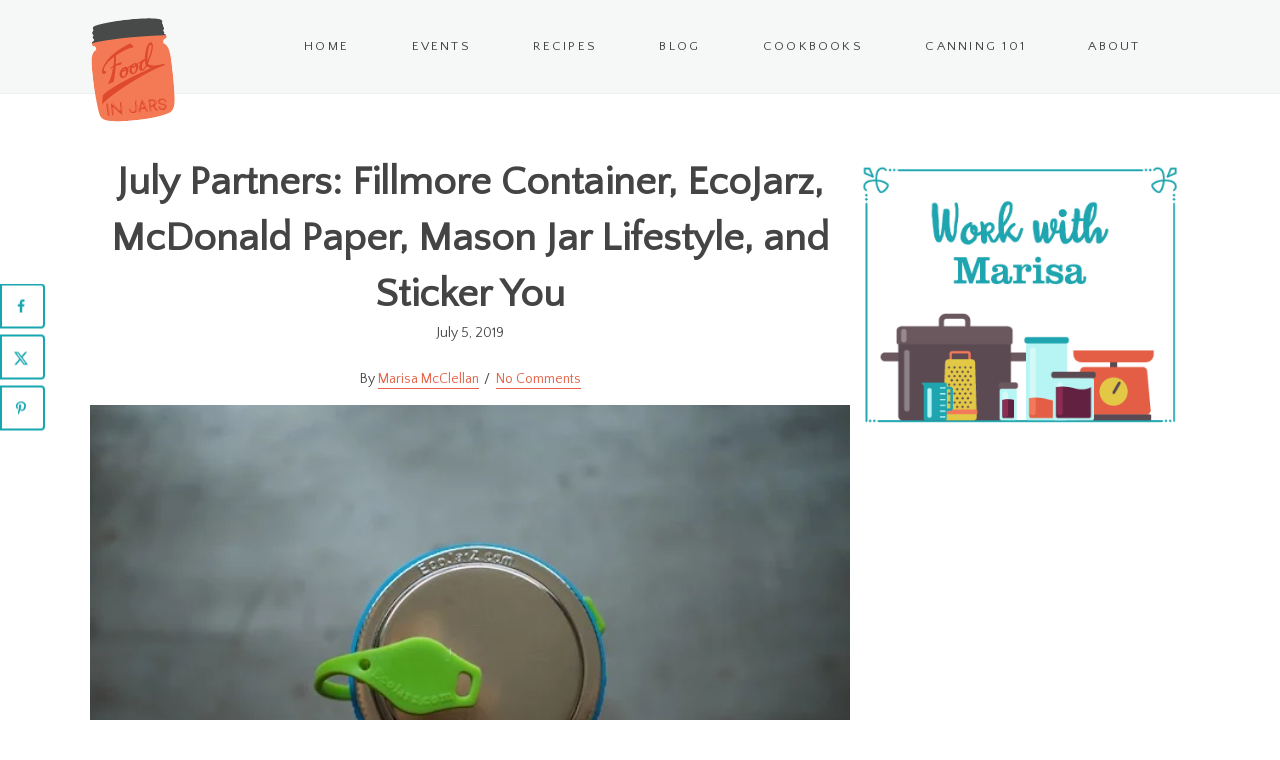

--- FILE ---
content_type: text/html; charset=UTF-8
request_url: https://foodinjars.com/blog/july-partners-fillmore-container-ecojarz-mcdonald-paper-mason-jar-lifestyle-and-sticker-you/
body_size: 29681
content:
<!DOCTYPE html>

<html class="no-js" lang="">
<head><meta charset="utf-8"><script>if(navigator.userAgent.match(/MSIE|Internet Explorer/i)||navigator.userAgent.match(/Trident\/7\..*?rv:11/i)){var href=document.location.href;if(!href.match(/[?&]nowprocket/)){if(href.indexOf("?")==-1){if(href.indexOf("#")==-1){document.location.href=href+"?nowprocket=1"}else{document.location.href=href.replace("#","?nowprocket=1#")}}else{if(href.indexOf("#")==-1){document.location.href=href+"&nowprocket=1"}else{document.location.href=href.replace("#","&nowprocket=1#")}}}}</script><script>(()=>{class RocketLazyLoadScripts{constructor(){this.v="2.0.4",this.userEvents=["keydown","keyup","mousedown","mouseup","mousemove","mouseover","mouseout","touchmove","touchstart","touchend","touchcancel","wheel","click","dblclick","input"],this.attributeEvents=["onblur","onclick","oncontextmenu","ondblclick","onfocus","onmousedown","onmouseenter","onmouseleave","onmousemove","onmouseout","onmouseover","onmouseup","onmousewheel","onscroll","onsubmit"]}async t(){this.i(),this.o(),/iP(ad|hone)/.test(navigator.userAgent)&&this.h(),this.u(),this.l(this),this.m(),this.k(this),this.p(this),this._(),await Promise.all([this.R(),this.L()]),this.lastBreath=Date.now(),this.S(this),this.P(),this.D(),this.O(),this.M(),await this.C(this.delayedScripts.normal),await this.C(this.delayedScripts.defer),await this.C(this.delayedScripts.async),await this.T(),await this.F(),await this.j(),await this.A(),window.dispatchEvent(new Event("rocket-allScriptsLoaded")),this.everythingLoaded=!0,this.lastTouchEnd&&await new Promise(t=>setTimeout(t,500-Date.now()+this.lastTouchEnd)),this.I(),this.H(),this.U(),this.W()}i(){this.CSPIssue=sessionStorage.getItem("rocketCSPIssue"),document.addEventListener("securitypolicyviolation",t=>{this.CSPIssue||"script-src-elem"!==t.violatedDirective||"data"!==t.blockedURI||(this.CSPIssue=!0,sessionStorage.setItem("rocketCSPIssue",!0))},{isRocket:!0})}o(){window.addEventListener("pageshow",t=>{this.persisted=t.persisted,this.realWindowLoadedFired=!0},{isRocket:!0}),window.addEventListener("pagehide",()=>{this.onFirstUserAction=null},{isRocket:!0})}h(){let t;function e(e){t=e}window.addEventListener("touchstart",e,{isRocket:!0}),window.addEventListener("touchend",function i(o){o.changedTouches[0]&&t.changedTouches[0]&&Math.abs(o.changedTouches[0].pageX-t.changedTouches[0].pageX)<10&&Math.abs(o.changedTouches[0].pageY-t.changedTouches[0].pageY)<10&&o.timeStamp-t.timeStamp<200&&(window.removeEventListener("touchstart",e,{isRocket:!0}),window.removeEventListener("touchend",i,{isRocket:!0}),"INPUT"===o.target.tagName&&"text"===o.target.type||(o.target.dispatchEvent(new TouchEvent("touchend",{target:o.target,bubbles:!0})),o.target.dispatchEvent(new MouseEvent("mouseover",{target:o.target,bubbles:!0})),o.target.dispatchEvent(new PointerEvent("click",{target:o.target,bubbles:!0,cancelable:!0,detail:1,clientX:o.changedTouches[0].clientX,clientY:o.changedTouches[0].clientY})),event.preventDefault()))},{isRocket:!0})}q(t){this.userActionTriggered||("mousemove"!==t.type||this.firstMousemoveIgnored?"keyup"===t.type||"mouseover"===t.type||"mouseout"===t.type||(this.userActionTriggered=!0,this.onFirstUserAction&&this.onFirstUserAction()):this.firstMousemoveIgnored=!0),"click"===t.type&&t.preventDefault(),t.stopPropagation(),t.stopImmediatePropagation(),"touchstart"===this.lastEvent&&"touchend"===t.type&&(this.lastTouchEnd=Date.now()),"click"===t.type&&(this.lastTouchEnd=0),this.lastEvent=t.type,t.composedPath&&t.composedPath()[0].getRootNode()instanceof ShadowRoot&&(t.rocketTarget=t.composedPath()[0]),this.savedUserEvents.push(t)}u(){this.savedUserEvents=[],this.userEventHandler=this.q.bind(this),this.userEvents.forEach(t=>window.addEventListener(t,this.userEventHandler,{passive:!1,isRocket:!0})),document.addEventListener("visibilitychange",this.userEventHandler,{isRocket:!0})}U(){this.userEvents.forEach(t=>window.removeEventListener(t,this.userEventHandler,{passive:!1,isRocket:!0})),document.removeEventListener("visibilitychange",this.userEventHandler,{isRocket:!0}),this.savedUserEvents.forEach(t=>{(t.rocketTarget||t.target).dispatchEvent(new window[t.constructor.name](t.type,t))})}m(){const t="return false",e=Array.from(this.attributeEvents,t=>"data-rocket-"+t),i="["+this.attributeEvents.join("],[")+"]",o="[data-rocket-"+this.attributeEvents.join("],[data-rocket-")+"]",s=(e,i,o)=>{o&&o!==t&&(e.setAttribute("data-rocket-"+i,o),e["rocket"+i]=new Function("event",o),e.setAttribute(i,t))};new MutationObserver(t=>{for(const n of t)"attributes"===n.type&&(n.attributeName.startsWith("data-rocket-")||this.everythingLoaded?n.attributeName.startsWith("data-rocket-")&&this.everythingLoaded&&this.N(n.target,n.attributeName.substring(12)):s(n.target,n.attributeName,n.target.getAttribute(n.attributeName))),"childList"===n.type&&n.addedNodes.forEach(t=>{if(t.nodeType===Node.ELEMENT_NODE)if(this.everythingLoaded)for(const i of[t,...t.querySelectorAll(o)])for(const t of i.getAttributeNames())e.includes(t)&&this.N(i,t.substring(12));else for(const e of[t,...t.querySelectorAll(i)])for(const t of e.getAttributeNames())this.attributeEvents.includes(t)&&s(e,t,e.getAttribute(t))})}).observe(document,{subtree:!0,childList:!0,attributeFilter:[...this.attributeEvents,...e]})}I(){this.attributeEvents.forEach(t=>{document.querySelectorAll("[data-rocket-"+t+"]").forEach(e=>{this.N(e,t)})})}N(t,e){const i=t.getAttribute("data-rocket-"+e);i&&(t.setAttribute(e,i),t.removeAttribute("data-rocket-"+e))}k(t){Object.defineProperty(HTMLElement.prototype,"onclick",{get(){return this.rocketonclick||null},set(e){this.rocketonclick=e,this.setAttribute(t.everythingLoaded?"onclick":"data-rocket-onclick","this.rocketonclick(event)")}})}S(t){function e(e,i){let o=e[i];e[i]=null,Object.defineProperty(e,i,{get:()=>o,set(s){t.everythingLoaded?o=s:e["rocket"+i]=o=s}})}e(document,"onreadystatechange"),e(window,"onload"),e(window,"onpageshow");try{Object.defineProperty(document,"readyState",{get:()=>t.rocketReadyState,set(e){t.rocketReadyState=e},configurable:!0}),document.readyState="loading"}catch(t){console.log("WPRocket DJE readyState conflict, bypassing")}}l(t){this.originalAddEventListener=EventTarget.prototype.addEventListener,this.originalRemoveEventListener=EventTarget.prototype.removeEventListener,this.savedEventListeners=[],EventTarget.prototype.addEventListener=function(e,i,o){o&&o.isRocket||!t.B(e,this)&&!t.userEvents.includes(e)||t.B(e,this)&&!t.userActionTriggered||e.startsWith("rocket-")||t.everythingLoaded?t.originalAddEventListener.call(this,e,i,o):(t.savedEventListeners.push({target:this,remove:!1,type:e,func:i,options:o}),"mouseenter"!==e&&"mouseleave"!==e||t.originalAddEventListener.call(this,e,t.savedUserEvents.push,o))},EventTarget.prototype.removeEventListener=function(e,i,o){o&&o.isRocket||!t.B(e,this)&&!t.userEvents.includes(e)||t.B(e,this)&&!t.userActionTriggered||e.startsWith("rocket-")||t.everythingLoaded?t.originalRemoveEventListener.call(this,e,i,o):t.savedEventListeners.push({target:this,remove:!0,type:e,func:i,options:o})}}J(t,e){this.savedEventListeners=this.savedEventListeners.filter(i=>{let o=i.type,s=i.target||window;return e!==o||t!==s||(this.B(o,s)&&(i.type="rocket-"+o),this.$(i),!1)})}H(){EventTarget.prototype.addEventListener=this.originalAddEventListener,EventTarget.prototype.removeEventListener=this.originalRemoveEventListener,this.savedEventListeners.forEach(t=>this.$(t))}$(t){t.remove?this.originalRemoveEventListener.call(t.target,t.type,t.func,t.options):this.originalAddEventListener.call(t.target,t.type,t.func,t.options)}p(t){let e;function i(e){return t.everythingLoaded?e:e.split(" ").map(t=>"load"===t||t.startsWith("load.")?"rocket-jquery-load":t).join(" ")}function o(o){function s(e){const s=o.fn[e];o.fn[e]=o.fn.init.prototype[e]=function(){return this[0]===window&&t.userActionTriggered&&("string"==typeof arguments[0]||arguments[0]instanceof String?arguments[0]=i(arguments[0]):"object"==typeof arguments[0]&&Object.keys(arguments[0]).forEach(t=>{const e=arguments[0][t];delete arguments[0][t],arguments[0][i(t)]=e})),s.apply(this,arguments),this}}if(o&&o.fn&&!t.allJQueries.includes(o)){const e={DOMContentLoaded:[],"rocket-DOMContentLoaded":[]};for(const t in e)document.addEventListener(t,()=>{e[t].forEach(t=>t())},{isRocket:!0});o.fn.ready=o.fn.init.prototype.ready=function(i){function s(){parseInt(o.fn.jquery)>2?setTimeout(()=>i.bind(document)(o)):i.bind(document)(o)}return"function"==typeof i&&(t.realDomReadyFired?!t.userActionTriggered||t.fauxDomReadyFired?s():e["rocket-DOMContentLoaded"].push(s):e.DOMContentLoaded.push(s)),o([])},s("on"),s("one"),s("off"),t.allJQueries.push(o)}e=o}t.allJQueries=[],o(window.jQuery),Object.defineProperty(window,"jQuery",{get:()=>e,set(t){o(t)}})}P(){const t=new Map;document.write=document.writeln=function(e){const i=document.currentScript,o=document.createRange(),s=i.parentElement;let n=t.get(i);void 0===n&&(n=i.nextSibling,t.set(i,n));const c=document.createDocumentFragment();o.setStart(c,0),c.appendChild(o.createContextualFragment(e)),s.insertBefore(c,n)}}async R(){return new Promise(t=>{this.userActionTriggered?t():this.onFirstUserAction=t})}async L(){return new Promise(t=>{document.addEventListener("DOMContentLoaded",()=>{this.realDomReadyFired=!0,t()},{isRocket:!0})})}async j(){return this.realWindowLoadedFired?Promise.resolve():new Promise(t=>{window.addEventListener("load",t,{isRocket:!0})})}M(){this.pendingScripts=[];this.scriptsMutationObserver=new MutationObserver(t=>{for(const e of t)e.addedNodes.forEach(t=>{"SCRIPT"!==t.tagName||t.noModule||t.isWPRocket||this.pendingScripts.push({script:t,promise:new Promise(e=>{const i=()=>{const i=this.pendingScripts.findIndex(e=>e.script===t);i>=0&&this.pendingScripts.splice(i,1),e()};t.addEventListener("load",i,{isRocket:!0}),t.addEventListener("error",i,{isRocket:!0}),setTimeout(i,1e3)})})})}),this.scriptsMutationObserver.observe(document,{childList:!0,subtree:!0})}async F(){await this.X(),this.pendingScripts.length?(await this.pendingScripts[0].promise,await this.F()):this.scriptsMutationObserver.disconnect()}D(){this.delayedScripts={normal:[],async:[],defer:[]},document.querySelectorAll("script[type$=rocketlazyloadscript]").forEach(t=>{t.hasAttribute("data-rocket-src")?t.hasAttribute("async")&&!1!==t.async?this.delayedScripts.async.push(t):t.hasAttribute("defer")&&!1!==t.defer||"module"===t.getAttribute("data-rocket-type")?this.delayedScripts.defer.push(t):this.delayedScripts.normal.push(t):this.delayedScripts.normal.push(t)})}async _(){await this.L();let t=[];document.querySelectorAll("script[type$=rocketlazyloadscript][data-rocket-src]").forEach(e=>{let i=e.getAttribute("data-rocket-src");if(i&&!i.startsWith("data:")){i.startsWith("//")&&(i=location.protocol+i);try{const o=new URL(i).origin;o!==location.origin&&t.push({src:o,crossOrigin:e.crossOrigin||"module"===e.getAttribute("data-rocket-type")})}catch(t){}}}),t=[...new Map(t.map(t=>[JSON.stringify(t),t])).values()],this.Y(t,"preconnect")}async G(t){if(await this.K(),!0!==t.noModule||!("noModule"in HTMLScriptElement.prototype))return new Promise(e=>{let i;function o(){(i||t).setAttribute("data-rocket-status","executed"),e()}try{if(navigator.userAgent.includes("Firefox/")||""===navigator.vendor||this.CSPIssue)i=document.createElement("script"),[...t.attributes].forEach(t=>{let e=t.nodeName;"type"!==e&&("data-rocket-type"===e&&(e="type"),"data-rocket-src"===e&&(e="src"),i.setAttribute(e,t.nodeValue))}),t.text&&(i.text=t.text),t.nonce&&(i.nonce=t.nonce),i.hasAttribute("src")?(i.addEventListener("load",o,{isRocket:!0}),i.addEventListener("error",()=>{i.setAttribute("data-rocket-status","failed-network"),e()},{isRocket:!0}),setTimeout(()=>{i.isConnected||e()},1)):(i.text=t.text,o()),i.isWPRocket=!0,t.parentNode.replaceChild(i,t);else{const i=t.getAttribute("data-rocket-type"),s=t.getAttribute("data-rocket-src");i?(t.type=i,t.removeAttribute("data-rocket-type")):t.removeAttribute("type"),t.addEventListener("load",o,{isRocket:!0}),t.addEventListener("error",i=>{this.CSPIssue&&i.target.src.startsWith("data:")?(console.log("WPRocket: CSP fallback activated"),t.removeAttribute("src"),this.G(t).then(e)):(t.setAttribute("data-rocket-status","failed-network"),e())},{isRocket:!0}),s?(t.fetchPriority="high",t.removeAttribute("data-rocket-src"),t.src=s):t.src="data:text/javascript;base64,"+window.btoa(unescape(encodeURIComponent(t.text)))}}catch(i){t.setAttribute("data-rocket-status","failed-transform"),e()}});t.setAttribute("data-rocket-status","skipped")}async C(t){const e=t.shift();return e?(e.isConnected&&await this.G(e),this.C(t)):Promise.resolve()}O(){this.Y([...this.delayedScripts.normal,...this.delayedScripts.defer,...this.delayedScripts.async],"preload")}Y(t,e){this.trash=this.trash||[];let i=!0;var o=document.createDocumentFragment();t.forEach(t=>{const s=t.getAttribute&&t.getAttribute("data-rocket-src")||t.src;if(s&&!s.startsWith("data:")){const n=document.createElement("link");n.href=s,n.rel=e,"preconnect"!==e&&(n.as="script",n.fetchPriority=i?"high":"low"),t.getAttribute&&"module"===t.getAttribute("data-rocket-type")&&(n.crossOrigin=!0),t.crossOrigin&&(n.crossOrigin=t.crossOrigin),t.integrity&&(n.integrity=t.integrity),t.nonce&&(n.nonce=t.nonce),o.appendChild(n),this.trash.push(n),i=!1}}),document.head.appendChild(o)}W(){this.trash.forEach(t=>t.remove())}async T(){try{document.readyState="interactive"}catch(t){}this.fauxDomReadyFired=!0;try{await this.K(),this.J(document,"readystatechange"),document.dispatchEvent(new Event("rocket-readystatechange")),await this.K(),document.rocketonreadystatechange&&document.rocketonreadystatechange(),await this.K(),this.J(document,"DOMContentLoaded"),document.dispatchEvent(new Event("rocket-DOMContentLoaded")),await this.K(),this.J(window,"DOMContentLoaded"),window.dispatchEvent(new Event("rocket-DOMContentLoaded"))}catch(t){console.error(t)}}async A(){try{document.readyState="complete"}catch(t){}try{await this.K(),this.J(document,"readystatechange"),document.dispatchEvent(new Event("rocket-readystatechange")),await this.K(),document.rocketonreadystatechange&&document.rocketonreadystatechange(),await this.K(),this.J(window,"load"),window.dispatchEvent(new Event("rocket-load")),await this.K(),window.rocketonload&&window.rocketonload(),await this.K(),this.allJQueries.forEach(t=>t(window).trigger("rocket-jquery-load")),await this.K(),this.J(window,"pageshow");const t=new Event("rocket-pageshow");t.persisted=this.persisted,window.dispatchEvent(t),await this.K(),window.rocketonpageshow&&window.rocketonpageshow({persisted:this.persisted})}catch(t){console.error(t)}}async K(){Date.now()-this.lastBreath>45&&(await this.X(),this.lastBreath=Date.now())}async X(){return document.hidden?new Promise(t=>setTimeout(t)):new Promise(t=>requestAnimationFrame(t))}B(t,e){return e===document&&"readystatechange"===t||(e===document&&"DOMContentLoaded"===t||(e===window&&"DOMContentLoaded"===t||(e===window&&"load"===t||e===window&&"pageshow"===t)))}static run(){(new RocketLazyLoadScripts).t()}}RocketLazyLoadScripts.run()})();</script>
  
  <meta http-equiv="x-ua-compatible" content="ie=edge">
  <meta name="viewport" content="width=device-width, initial-scale=1, shrink-to-fit=no">
<meta name='robots' content='index, follow, max-image-preview:large, max-snippet:-1, max-video-preview:-1' />
	<style>img:is([sizes="auto" i], [sizes^="auto," i]) { contain-intrinsic-size: 3000px 1500px }</style>
	
	<!-- This site is optimized with the Yoast SEO plugin v26.2 - https://yoast.com/wordpress/plugins/seo/ -->
	<title>July Partners: Fillmore Container, EcoJarz, McDonald Paper, Mason Jar Lifestyle, and Sticker You &#8211; Food in Jars</title>
	<link rel="canonical" href="https://foodinjars.com/blog/july-partners-fillmore-container-ecojarz-mcdonald-paper-mason-jar-lifestyle-and-sticker-you/" />
	<meta name="author" content="Marisa McClellan" />
	<meta name="twitter:label1" content="Written by" />
	<meta name="twitter:data1" content="Marisa McClellan" />
	<meta name="twitter:label2" content="Est. reading time" />
	<meta name="twitter:data2" content="2 minutes" />
	<script type="application/ld+json" class="yoast-schema-graph">{"@context":"https://schema.org","@graph":[{"@type":"Article","@id":"https://foodinjars.com/blog/july-partners-fillmore-container-ecojarz-mcdonald-paper-mason-jar-lifestyle-and-sticker-you/#article","isPartOf":{"@id":"https://foodinjars.com/blog/july-partners-fillmore-container-ecojarz-mcdonald-paper-mason-jar-lifestyle-and-sticker-you/"},"author":{"name":"Marisa McClellan","@id":"https://foodinjars.com/#/schema/person/d554155a75ad4aaa7bb95357b996fca9"},"headline":"July Partners: Fillmore Container, EcoJarz, McDonald Paper, Mason Jar Lifestyle, and Sticker You","datePublished":"2019-07-06T01:19:43+00:00","dateModified":"2019-07-09T01:25:28+00:00","mainEntityOfPage":{"@id":"https://foodinjars.com/blog/july-partners-fillmore-container-ecojarz-mcdonald-paper-mason-jar-lifestyle-and-sticker-you/"},"wordCount":356,"commentCount":0,"publisher":{"@id":"https://foodinjars.com/#organization"},"image":{"@id":"https://foodinjars.com/blog/july-partners-fillmore-container-ecojarz-mcdonald-paper-mason-jar-lifestyle-and-sticker-you/#primaryimage"},"thumbnailUrl":"https://foodinjars.com/wp-content/uploads/2016/12/EcoJarz-pop-top.jpg","keywords":["EcoJarz","Fillmore Container","July 2019","Mason Jar Lifestyle","McDonald Paper","partners","Sticker You"],"articleSection":["partnerships"],"inLanguage":"en-US","potentialAction":[{"@type":"CommentAction","name":"Comment","target":["https://foodinjars.com/blog/july-partners-fillmore-container-ecojarz-mcdonald-paper-mason-jar-lifestyle-and-sticker-you/#respond"]}]},{"@type":"WebPage","@id":"https://foodinjars.com/blog/july-partners-fillmore-container-ecojarz-mcdonald-paper-mason-jar-lifestyle-and-sticker-you/","url":"https://foodinjars.com/blog/july-partners-fillmore-container-ecojarz-mcdonald-paper-mason-jar-lifestyle-and-sticker-you/","name":"July Partners: Fillmore Container, EcoJarz, McDonald Paper, Mason Jar Lifestyle, and Sticker You &#8211; Food in Jars","isPartOf":{"@id":"https://foodinjars.com/#website"},"primaryImageOfPage":{"@id":"https://foodinjars.com/blog/july-partners-fillmore-container-ecojarz-mcdonald-paper-mason-jar-lifestyle-and-sticker-you/#primaryimage"},"image":{"@id":"https://foodinjars.com/blog/july-partners-fillmore-container-ecojarz-mcdonald-paper-mason-jar-lifestyle-and-sticker-you/#primaryimage"},"thumbnailUrl":"https://foodinjars.com/wp-content/uploads/2016/12/EcoJarz-pop-top.jpg","datePublished":"2019-07-06T01:19:43+00:00","dateModified":"2019-07-09T01:25:28+00:00","breadcrumb":{"@id":"https://foodinjars.com/blog/july-partners-fillmore-container-ecojarz-mcdonald-paper-mason-jar-lifestyle-and-sticker-you/#breadcrumb"},"inLanguage":"en-US","potentialAction":[{"@type":"ReadAction","target":["https://foodinjars.com/blog/july-partners-fillmore-container-ecojarz-mcdonald-paper-mason-jar-lifestyle-and-sticker-you/"]}]},{"@type":"ImageObject","inLanguage":"en-US","@id":"https://foodinjars.com/blog/july-partners-fillmore-container-ecojarz-mcdonald-paper-mason-jar-lifestyle-and-sticker-you/#primaryimage","url":"https://foodinjars.com/wp-content/uploads/2016/12/EcoJarz-pop-top.jpg","contentUrl":"https://foodinjars.com/wp-content/uploads/2016/12/EcoJarz-pop-top.jpg","width":640,"height":424},{"@type":"BreadcrumbList","@id":"https://foodinjars.com/blog/july-partners-fillmore-container-ecojarz-mcdonald-paper-mason-jar-lifestyle-and-sticker-you/#breadcrumb","itemListElement":[{"@type":"ListItem","position":1,"name":"Home","item":"https://foodinjars.com/"},{"@type":"ListItem","position":2,"name":"Blog","item":"https://foodinjars.com/blog/"},{"@type":"ListItem","position":3,"name":"July Partners: Fillmore Container, EcoJarz, McDonald Paper, Mason Jar Lifestyle, and Sticker You"}]},{"@type":"WebSite","@id":"https://foodinjars.com/#website","url":"https://foodinjars.com/","name":"Food in Jars","description":"A blog about canning, pickling, and cooking from scratch.","publisher":{"@id":"https://foodinjars.com/#organization"},"potentialAction":[{"@type":"SearchAction","target":{"@type":"EntryPoint","urlTemplate":"https://foodinjars.com/?s={search_term_string}"},"query-input":{"@type":"PropertyValueSpecification","valueRequired":true,"valueName":"search_term_string"}}],"inLanguage":"en-US"},{"@type":"Organization","@id":"https://foodinjars.com/#organization","name":"Food in Jars","url":"https://foodinjars.com/","logo":{"@type":"ImageObject","inLanguage":"en-US","@id":"https://foodinjars.com/#/schema/logo/image/","url":"https://foodinjars.com/wp-content/uploads/2021/04/Food-in-Jars.png","contentUrl":"https://foodinjars.com/wp-content/uploads/2021/04/Food-in-Jars.png","width":374,"height":242,"caption":"Food in Jars"},"image":{"@id":"https://foodinjars.com/#/schema/logo/image/"},"sameAs":["https://www.facebook.com/FoodinJars","https://x.com/foodinjars","https://www.instagram.com/foodinjars/","https://www.pinterest.com/foodinjars/"]},{"@type":"Person","@id":"https://foodinjars.com/#/schema/person/d554155a75ad4aaa7bb95357b996fca9","name":"Marisa McClellan","image":{"@type":"ImageObject","inLanguage":"en-US","@id":"https://foodinjars.com/#/schema/person/image/","url":"https://secure.gravatar.com/avatar/b5b48daf7cbbdcfa8976e8758495a4a38eefd76297a6b09424cd94682a0f0382?s=96&d=blank&r=g","contentUrl":"https://secure.gravatar.com/avatar/b5b48daf7cbbdcfa8976e8758495a4a38eefd76297a6b09424cd94682a0f0382?s=96&d=blank&r=g","caption":"Marisa McClellan"},"sameAs":["https://foodinjars.com/about-food-in-jars/"],"url":"https://foodinjars.com/about-food-in-jars/"}]}</script>
	<!-- / Yoast SEO plugin. -->


<!-- Hubbub v.1.36.1 https://morehubbub.com/ -->
<meta property="og:locale" content="en_US" />
<meta property="og:type" content="article" />
<meta property="og:title" content="July Partners: Fillmore Container, EcoJarz, McDonald Paper, Mason Jar Lifestyle, and Sticker You" />
<meta property="og:description" content="Happy July, dear readers! It’s the start of the month and that means that it’s time to thank the businesses that help make this site possible. Please do show them that you appreciate their support" />
<meta property="og:url" content="https://foodinjars.com/blog/july-partners-fillmore-container-ecojarz-mcdonald-paper-mason-jar-lifestyle-and-sticker-you/" />
<meta property="og:site_name" content="Food in Jars" />
<meta property="og:updated_time" content="2019-07-08T21:25:28+00:00" />
<meta property="article:published_time" content="2019-07-05T21:19:43+00:00" />
<meta property="article:modified_time" content="2019-07-08T21:25:28+00:00" />
<meta name="twitter:card" content="summary_large_image" />
<meta name="twitter:title" content="July Partners: Fillmore Container, EcoJarz, McDonald Paper, Mason Jar Lifestyle, and Sticker You" />
<meta name="twitter:description" content="Happy July, dear readers! It’s the start of the month and that means that it’s time to thank the businesses that help make this site possible. Please do show them that you appreciate their support" />
<meta class="flipboard-article" content="Happy July, dear readers! It’s the start of the month and that means that it’s time to thank the businesses that help make this site possible. Please do show them that you appreciate their support" />
<meta property="og:image" content="https://foodinjars.com/wp-content/uploads/2016/12/EcoJarz-pop-top.jpg" />
<meta name="twitter:image" content="https://foodinjars.com/wp-content/uploads/2016/12/EcoJarz-pop-top.jpg" />
<meta property="og:image:width" content="640" />
<meta property="og:image:height" content="424" />
<!-- Hubbub v.1.36.1 https://morehubbub.com/ -->
<link rel='dns-prefetch' href='//scripts.mediavine.com' />
<link rel='dns-prefetch' href='//pro.fontawesome.com' />

<script type="rocketlazyloadscript">(()=>{"use strict";const e=[400,500,600,700,800,900],t=e=>`wprm-min-${e}`,n=e=>`wprm-max-${e}`,s=new Set,o="ResizeObserver"in window,r=o?new ResizeObserver((e=>{for(const t of e)c(t.target)})):null,i=.5/(window.devicePixelRatio||1);function c(s){const o=s.getBoundingClientRect().width||0;for(let r=0;r<e.length;r++){const c=e[r],a=o<=c+i;o>c+i?s.classList.add(t(c)):s.classList.remove(t(c)),a?s.classList.add(n(c)):s.classList.remove(n(c))}}function a(e){s.has(e)||(s.add(e),r&&r.observe(e),c(e))}!function(e=document){e.querySelectorAll(".wprm-recipe").forEach(a)}();if(new MutationObserver((e=>{for(const t of e)for(const e of t.addedNodes)e instanceof Element&&(e.matches?.(".wprm-recipe")&&a(e),e.querySelectorAll?.(".wprm-recipe").forEach(a))})).observe(document.documentElement,{childList:!0,subtree:!0}),!o){let e=0;addEventListener("resize",(()=>{e&&cancelAnimationFrame(e),e=requestAnimationFrame((()=>s.forEach(c)))}),{passive:!0})}})();</script><link data-minify="1" rel='stylesheet' id='jetpack_related-posts-css' href='https://foodinjars.com/wp-content/cache/min/1/wp-content/plugins/jetpack/modules/related-posts/related-posts.css?ver=1761776456' type='text/css' media='all' />
<link data-minify="1" rel='stylesheet' id='wprm-public-css' href='https://foodinjars.com/wp-content/cache/min/1/wp-content/plugins/wp-recipe-maker/dist/public-modern.css?ver=1761776456' type='text/css' media='all' />
<link rel='stylesheet' id='wp-block-library-css' href='https://foodinjars.com/wp-includes/css/dist/block-library/style.min.css?ver=6.8.3' type='text/css' media='all' />
<style id='classic-theme-styles-inline-css' type='text/css'>
/*! This file is auto-generated */
.wp-block-button__link{color:#fff;background-color:#32373c;border-radius:9999px;box-shadow:none;text-decoration:none;padding:calc(.667em + 2px) calc(1.333em + 2px);font-size:1.125em}.wp-block-file__button{background:#32373c;color:#fff;text-decoration:none}
</style>
<link rel='stylesheet' id='mediaelement-css' href='https://foodinjars.com/wp-includes/js/mediaelement/mediaelementplayer-legacy.min.css?ver=4.2.17' type='text/css' media='all' />
<link rel='stylesheet' id='wp-mediaelement-css' href='https://foodinjars.com/wp-includes/js/mediaelement/wp-mediaelement.min.css?ver=6.8.3' type='text/css' media='all' />
<style id='jetpack-sharing-buttons-style-inline-css' type='text/css'>
.jetpack-sharing-buttons__services-list{display:flex;flex-direction:row;flex-wrap:wrap;gap:0;list-style-type:none;margin:5px;padding:0}.jetpack-sharing-buttons__services-list.has-small-icon-size{font-size:12px}.jetpack-sharing-buttons__services-list.has-normal-icon-size{font-size:16px}.jetpack-sharing-buttons__services-list.has-large-icon-size{font-size:24px}.jetpack-sharing-buttons__services-list.has-huge-icon-size{font-size:36px}@media print{.jetpack-sharing-buttons__services-list{display:none!important}}.editor-styles-wrapper .wp-block-jetpack-sharing-buttons{gap:0;padding-inline-start:0}ul.jetpack-sharing-buttons__services-list.has-background{padding:1.25em 2.375em}
</style>
<style id='global-styles-inline-css' type='text/css'>
:root{--wp--preset--aspect-ratio--square: 1;--wp--preset--aspect-ratio--4-3: 4/3;--wp--preset--aspect-ratio--3-4: 3/4;--wp--preset--aspect-ratio--3-2: 3/2;--wp--preset--aspect-ratio--2-3: 2/3;--wp--preset--aspect-ratio--16-9: 16/9;--wp--preset--aspect-ratio--9-16: 9/16;--wp--preset--color--black: #444444;--wp--preset--color--cyan-bluish-gray: #abb8c3;--wp--preset--color--white: #FFFFFF;--wp--preset--color--pale-pink: #f78da7;--wp--preset--color--vivid-red: #cf2e2e;--wp--preset--color--luminous-vivid-orange: #ff6900;--wp--preset--color--luminous-vivid-amber: #fcb900;--wp--preset--color--light-green-cyan: #7bdcb5;--wp--preset--color--vivid-green-cyan: #00d084;--wp--preset--color--pale-cyan-blue: #8ed1fc;--wp--preset--color--vivid-cyan-blue: #0693e3;--wp--preset--color--vivid-purple: #9b51e0;--wp--preset--color--color-1: #FCE8DE;--wp--preset--color--color-2: #17A5AF;--wp--preset--color--color-3: #F0F0F0;--wp--preset--gradient--vivid-cyan-blue-to-vivid-purple: linear-gradient(135deg,rgba(6,147,227,1) 0%,rgb(155,81,224) 100%);--wp--preset--gradient--light-green-cyan-to-vivid-green-cyan: linear-gradient(135deg,rgb(122,220,180) 0%,rgb(0,208,130) 100%);--wp--preset--gradient--luminous-vivid-amber-to-luminous-vivid-orange: linear-gradient(135deg,rgba(252,185,0,1) 0%,rgba(255,105,0,1) 100%);--wp--preset--gradient--luminous-vivid-orange-to-vivid-red: linear-gradient(135deg,rgba(255,105,0,1) 0%,rgb(207,46,46) 100%);--wp--preset--gradient--very-light-gray-to-cyan-bluish-gray: linear-gradient(135deg,rgb(238,238,238) 0%,rgb(169,184,195) 100%);--wp--preset--gradient--cool-to-warm-spectrum: linear-gradient(135deg,rgb(74,234,220) 0%,rgb(151,120,209) 20%,rgb(207,42,186) 40%,rgb(238,44,130) 60%,rgb(251,105,98) 80%,rgb(254,248,76) 100%);--wp--preset--gradient--blush-light-purple: linear-gradient(135deg,rgb(255,206,236) 0%,rgb(152,150,240) 100%);--wp--preset--gradient--blush-bordeaux: linear-gradient(135deg,rgb(254,205,165) 0%,rgb(254,45,45) 50%,rgb(107,0,62) 100%);--wp--preset--gradient--luminous-dusk: linear-gradient(135deg,rgb(255,203,112) 0%,rgb(199,81,192) 50%,rgb(65,88,208) 100%);--wp--preset--gradient--pale-ocean: linear-gradient(135deg,rgb(255,245,203) 0%,rgb(182,227,212) 50%,rgb(51,167,181) 100%);--wp--preset--gradient--electric-grass: linear-gradient(135deg,rgb(202,248,128) 0%,rgb(113,206,126) 100%);--wp--preset--gradient--midnight: linear-gradient(135deg,rgb(2,3,129) 0%,rgb(40,116,252) 100%);--wp--preset--font-size--small: 13px;--wp--preset--font-size--medium: 20px;--wp--preset--font-size--large: 36px;--wp--preset--font-size--x-large: 42px;--wp--preset--spacing--20: 0.44rem;--wp--preset--spacing--30: 0.67rem;--wp--preset--spacing--40: 1rem;--wp--preset--spacing--50: 1.5rem;--wp--preset--spacing--60: 2.25rem;--wp--preset--spacing--70: 3.38rem;--wp--preset--spacing--80: 5.06rem;--wp--preset--shadow--natural: 6px 6px 9px rgba(0, 0, 0, 0.2);--wp--preset--shadow--deep: 12px 12px 50px rgba(0, 0, 0, 0.4);--wp--preset--shadow--sharp: 6px 6px 0px rgba(0, 0, 0, 0.2);--wp--preset--shadow--outlined: 6px 6px 0px -3px rgba(255, 255, 255, 1), 6px 6px rgba(0, 0, 0, 1);--wp--preset--shadow--crisp: 6px 6px 0px rgba(0, 0, 0, 1);}:where(.is-layout-flex){gap: 0.5em;}:where(.is-layout-grid){gap: 0.5em;}body .is-layout-flex{display: flex;}.is-layout-flex{flex-wrap: wrap;align-items: center;}.is-layout-flex > :is(*, div){margin: 0;}body .is-layout-grid{display: grid;}.is-layout-grid > :is(*, div){margin: 0;}:where(.wp-block-columns.is-layout-flex){gap: 2em;}:where(.wp-block-columns.is-layout-grid){gap: 2em;}:where(.wp-block-post-template.is-layout-flex){gap: 1.25em;}:where(.wp-block-post-template.is-layout-grid){gap: 1.25em;}.has-black-color{color: var(--wp--preset--color--black) !important;}.has-cyan-bluish-gray-color{color: var(--wp--preset--color--cyan-bluish-gray) !important;}.has-white-color{color: var(--wp--preset--color--white) !important;}.has-pale-pink-color{color: var(--wp--preset--color--pale-pink) !important;}.has-vivid-red-color{color: var(--wp--preset--color--vivid-red) !important;}.has-luminous-vivid-orange-color{color: var(--wp--preset--color--luminous-vivid-orange) !important;}.has-luminous-vivid-amber-color{color: var(--wp--preset--color--luminous-vivid-amber) !important;}.has-light-green-cyan-color{color: var(--wp--preset--color--light-green-cyan) !important;}.has-vivid-green-cyan-color{color: var(--wp--preset--color--vivid-green-cyan) !important;}.has-pale-cyan-blue-color{color: var(--wp--preset--color--pale-cyan-blue) !important;}.has-vivid-cyan-blue-color{color: var(--wp--preset--color--vivid-cyan-blue) !important;}.has-vivid-purple-color{color: var(--wp--preset--color--vivid-purple) !important;}.has-black-background-color{background-color: var(--wp--preset--color--black) !important;}.has-cyan-bluish-gray-background-color{background-color: var(--wp--preset--color--cyan-bluish-gray) !important;}.has-white-background-color{background-color: var(--wp--preset--color--white) !important;}.has-pale-pink-background-color{background-color: var(--wp--preset--color--pale-pink) !important;}.has-vivid-red-background-color{background-color: var(--wp--preset--color--vivid-red) !important;}.has-luminous-vivid-orange-background-color{background-color: var(--wp--preset--color--luminous-vivid-orange) !important;}.has-luminous-vivid-amber-background-color{background-color: var(--wp--preset--color--luminous-vivid-amber) !important;}.has-light-green-cyan-background-color{background-color: var(--wp--preset--color--light-green-cyan) !important;}.has-vivid-green-cyan-background-color{background-color: var(--wp--preset--color--vivid-green-cyan) !important;}.has-pale-cyan-blue-background-color{background-color: var(--wp--preset--color--pale-cyan-blue) !important;}.has-vivid-cyan-blue-background-color{background-color: var(--wp--preset--color--vivid-cyan-blue) !important;}.has-vivid-purple-background-color{background-color: var(--wp--preset--color--vivid-purple) !important;}.has-black-border-color{border-color: var(--wp--preset--color--black) !important;}.has-cyan-bluish-gray-border-color{border-color: var(--wp--preset--color--cyan-bluish-gray) !important;}.has-white-border-color{border-color: var(--wp--preset--color--white) !important;}.has-pale-pink-border-color{border-color: var(--wp--preset--color--pale-pink) !important;}.has-vivid-red-border-color{border-color: var(--wp--preset--color--vivid-red) !important;}.has-luminous-vivid-orange-border-color{border-color: var(--wp--preset--color--luminous-vivid-orange) !important;}.has-luminous-vivid-amber-border-color{border-color: var(--wp--preset--color--luminous-vivid-amber) !important;}.has-light-green-cyan-border-color{border-color: var(--wp--preset--color--light-green-cyan) !important;}.has-vivid-green-cyan-border-color{border-color: var(--wp--preset--color--vivid-green-cyan) !important;}.has-pale-cyan-blue-border-color{border-color: var(--wp--preset--color--pale-cyan-blue) !important;}.has-vivid-cyan-blue-border-color{border-color: var(--wp--preset--color--vivid-cyan-blue) !important;}.has-vivid-purple-border-color{border-color: var(--wp--preset--color--vivid-purple) !important;}.has-vivid-cyan-blue-to-vivid-purple-gradient-background{background: var(--wp--preset--gradient--vivid-cyan-blue-to-vivid-purple) !important;}.has-light-green-cyan-to-vivid-green-cyan-gradient-background{background: var(--wp--preset--gradient--light-green-cyan-to-vivid-green-cyan) !important;}.has-luminous-vivid-amber-to-luminous-vivid-orange-gradient-background{background: var(--wp--preset--gradient--luminous-vivid-amber-to-luminous-vivid-orange) !important;}.has-luminous-vivid-orange-to-vivid-red-gradient-background{background: var(--wp--preset--gradient--luminous-vivid-orange-to-vivid-red) !important;}.has-very-light-gray-to-cyan-bluish-gray-gradient-background{background: var(--wp--preset--gradient--very-light-gray-to-cyan-bluish-gray) !important;}.has-cool-to-warm-spectrum-gradient-background{background: var(--wp--preset--gradient--cool-to-warm-spectrum) !important;}.has-blush-light-purple-gradient-background{background: var(--wp--preset--gradient--blush-light-purple) !important;}.has-blush-bordeaux-gradient-background{background: var(--wp--preset--gradient--blush-bordeaux) !important;}.has-luminous-dusk-gradient-background{background: var(--wp--preset--gradient--luminous-dusk) !important;}.has-pale-ocean-gradient-background{background: var(--wp--preset--gradient--pale-ocean) !important;}.has-electric-grass-gradient-background{background: var(--wp--preset--gradient--electric-grass) !important;}.has-midnight-gradient-background{background: var(--wp--preset--gradient--midnight) !important;}.has-small-font-size{font-size: var(--wp--preset--font-size--small) !important;}.has-medium-font-size{font-size: var(--wp--preset--font-size--medium) !important;}.has-large-font-size{font-size: var(--wp--preset--font-size--large) !important;}.has-x-large-font-size{font-size: var(--wp--preset--font-size--x-large) !important;}
:where(.wp-block-post-template.is-layout-flex){gap: 1.25em;}:where(.wp-block-post-template.is-layout-grid){gap: 1.25em;}
:where(.wp-block-columns.is-layout-flex){gap: 2em;}:where(.wp-block-columns.is-layout-grid){gap: 2em;}
:root :where(.wp-block-pullquote){font-size: 1.5em;line-height: 1.6;}
</style>
<link rel='stylesheet' id='post-walker-css' href='https://foodinjars.com/wp-content/plugins/post-walker/public/css/post-walker-public.css?ver=1.0.0' type='text/css' media='all' />
<link data-minify="1" rel='stylesheet' id='searchandfilter-css' href='https://foodinjars.com/wp-content/cache/min/1/wp-content/plugins/search-filter/style.css?ver=1761776456' type='text/css' media='all' />
<link data-minify="1" rel='stylesheet' id='wprmp-public-css' href='https://foodinjars.com/wp-content/cache/min/1/wp-content/plugins/wp-recipe-maker-premium/dist/public-premium.css?ver=1761776456' type='text/css' media='all' />
<link data-minify="1" rel='stylesheet' id='font-awesome-5-css' href='https://foodinjars.com/wp-content/cache/min/1/releases/v5.15.4/css/all.css?ver=1761776456' type='text/css' media='all' />
<link rel='stylesheet' id='font-awesome-css' href='https://foodinjars.com/wp-content/plugins/bb-plugin/fonts/fontawesome/5.15.4/css/v4-shims.min.css?ver=2.9.4' type='text/css' media='all' />
<link data-minify="1" rel='stylesheet' id='fl-builder-layout-bundle-b215b7b0fea21e70b2a610c324a515d3-css' href='https://foodinjars.com/wp-content/cache/min/1/wp-content/uploads/bb-plugin/cache/b215b7b0fea21e70b2a610c324a515d3-layout-bundle.css?ver=1761776467' type='text/css' media='all' />
<link data-minify="1" rel='stylesheet' id='theme-styles-css' href='https://foodinjars.com/wp-content/cache/min/1/wp-content/themes/foodinjars-emi/style.css?ver=1761776456' type='text/css' media='all' />
<link data-minify="1" rel='stylesheet' id='dpsp-frontend-style-pro-css' href='https://foodinjars.com/wp-content/cache/min/1/wp-content/plugins/social-pug/assets/dist/style-frontend-pro.css?ver=1761776456' type='text/css' media='all' />
<style id='dpsp-frontend-style-pro-inline-css' type='text/css'>

				@media screen and ( max-width : 720px ) {
					.dpsp-content-wrapper.dpsp-hide-on-mobile,
					.dpsp-share-text.dpsp-hide-on-mobile {
						display: none;
					}
					.dpsp-has-spacing .dpsp-networks-btns-wrapper li {
						margin:0 2% 10px 0;
					}
					.dpsp-network-btn.dpsp-has-label:not(.dpsp-has-count) {
						max-height: 40px;
						padding: 0;
						justify-content: center;
					}
					.dpsp-content-wrapper.dpsp-size-small .dpsp-network-btn.dpsp-has-label:not(.dpsp-has-count){
						max-height: 32px;
					}
					.dpsp-content-wrapper.dpsp-size-large .dpsp-network-btn.dpsp-has-label:not(.dpsp-has-count){
						max-height: 46px;
					}
				}
			
							.dpsp-button-style-3 .dpsp-networks-btns-content.dpsp-networks-btns-wrapper .dpsp-network-btn:not(:hover):not(:active) {
								--customNetworkColor: #17a5af;
								--customNetworkHoverColor: #4fbec6;
								border-color: #17a5af;
								color: #17a5af;
							}
							.dpsp-button-style-3 .dpsp-networks-btns-content.dpsp-networks-btns-wrapper .dpsp-network-btn .dpsp-network-icon {
								background: #17a5af;
								border-color: #17a5af;
							}
						
							.dpsp-button-style-3 .dpsp-networks-btns-content.dpsp-networks-btns-wrapper .dpsp-network-btn:hover .dpsp-network-icon,
							.dpsp-button-style-3 .dpsp-networks-btns-content.dpsp-networks-btns-wrapper .dpsp-network-btn:focus .dpsp-network-icon,
							.dpsp-button-style-3 .dpsp-networks-btns-content.dpsp-networks-btns-wrapper .dpsp-network-btn:focus,
							.dpsp-button-style-3 .dpsp-networks-btns-content.dpsp-networks-btns-wrapper .dpsp-network-btn:hover {
								border-color: #4fbec6 !important;
								background: #4fbec6 !important;
							}
						.dpsp-networks-btns-wrapper.dpsp-networks-btns-content .dpsp-network-btn {--networkHover: rgba(79, 190, 198, 0.4); --networkAccent: rgba(79, 190, 198, 1);}
			@media screen and ( max-width : 720px ) {
				aside#dpsp-floating-sidebar.dpsp-hide-on-mobile.opened {
					display: none;
				}
			}
			
							.dpsp-button-style-5 .dpsp-networks-btns-sidebar.dpsp-networks-btns-wrapper .dpsp-network-btn .dpsp-network-icon,
							.dpsp-button-style-5 .dpsp-networks-btns-sidebar.dpsp-networks-btns-wrapper .dpsp-network-btn:not(:hover):not(:active) {
								--customNetworkColor: #17a5af;
								--customNetworkHoverColor: #17a5af;
								border-color: #17a5af;
								color: #17a5af;
							}
							.dpsp-button-style-5 .dpsp-networks-btns-sidebar.dpsp-networks-btns-wrapper .dpsp-network-btn  .dpsp-network-icon  .dpsp-network-icon-inner > svg {
								fill: #17a5af;
							}
						
							.dpsp-button-style-5 .dpsp-networks-btns-sidebar.dpsp-networks-btns-wrapper .dpsp-network-btn:hover,
							.dpsp-button-style-5 .dpsp-networks-btns-sidebar.dpsp-networks-btns-wrapper .dpsp-network-btn:focus {
								border-color: #17a5af;
								background: #17a5af;
							}
						.dpsp-networks-btns-wrapper.dpsp-networks-btns-sidebar .dpsp-network-btn {--networkHover: rgba(23, 165, 175, 0.4); --networkAccent: rgba(23, 165, 175, 1);}
</style>
<link rel='stylesheet' id='pp-animate-css' href='https://foodinjars.com/wp-content/plugins/bbpowerpack/assets/css/animate.min.css?ver=3.5.1' type='text/css' media='all' />
<script type="text/javascript" id="jetpack_related-posts-js-extra">
/* <![CDATA[ */
var related_posts_js_options = {"post_heading":"h4"};
/* ]]> */
</script>
<script type="rocketlazyloadscript" data-rocket-type="text/javascript" data-rocket-src="https://foodinjars.com/wp-content/plugins/jetpack/_inc/build/related-posts/related-posts.min.js?ver=20240116" id="jetpack_related-posts-js" data-rocket-defer defer></script>
<script type="text/javascript" async="async" fetchpriority="high" data-noptimize="1" data-cfasync="false" src="https://scripts.mediavine.com/tags/food-in-jars.js?ver=6.8.3" id="mv-script-wrapper-js"></script>
<script type="text/javascript" src="https://foodinjars.com/wp-includes/js/jquery/jquery.min.js?ver=3.7.1" id="jquery-core-js" data-rocket-defer defer></script>
<script type="text/javascript" src="https://foodinjars.com/wp-includes/js/jquery/jquery-migrate.min.js?ver=3.4.1" id="jquery-migrate-js" data-rocket-defer defer></script>
<script type="rocketlazyloadscript" data-minify="1" data-rocket-type="text/javascript" data-rocket-src="https://foodinjars.com/wp-content/cache/min/1/wp-content/plugins/post-walker/public/js/post-walker-public.js?ver=1761776456" id="post-walker-js" data-rocket-defer defer></script>
		<script type="rocketlazyloadscript">
			var bb_powerpack = {
				version: '2.40.8',
				getAjaxUrl: function() { return atob( 'aHR0cHM6Ly9mb29kaW5qYXJzLmNvbS93cC1hZG1pbi9hZG1pbi1hamF4LnBocA==' ); },
				callback: function() {},
				mapMarkerData: {},
				post_id: '21872',
				search_term: '',
				current_page: 'https://foodinjars.com/blog/july-partners-fillmore-container-ecojarz-mcdonald-paper-mason-jar-lifestyle-and-sticker-you/',
				conditionals: {
					is_front_page: false,
					is_home: false,
					is_archive: false,
					current_post_type: '',
					is_tax: false,
										is_author: false,
					current_author: false,
					is_search: false,
									}
			};
		</script>
		<style type="text/css"> .tippy-box[data-theme~="wprm"] { background-color: #333333; color: #FFFFFF; } .tippy-box[data-theme~="wprm"][data-placement^="top"] > .tippy-arrow::before { border-top-color: #333333; } .tippy-box[data-theme~="wprm"][data-placement^="bottom"] > .tippy-arrow::before { border-bottom-color: #333333; } .tippy-box[data-theme~="wprm"][data-placement^="left"] > .tippy-arrow::before { border-left-color: #333333; } .tippy-box[data-theme~="wprm"][data-placement^="right"] > .tippy-arrow::before { border-right-color: #333333; } .tippy-box[data-theme~="wprm"] a { color: #FFFFFF; } .wprm-comment-rating svg { width: 18px !important; height: 18px !important; } img.wprm-comment-rating { width: 90px !important; height: 18px !important; } body { --comment-rating-star-color: #e55f44; } body { --wprm-popup-font-size: 16px; } body { --wprm-popup-background: #ffffff; } body { --wprm-popup-title: #444444; } body { --wprm-popup-content: #444444; } body { --wprm-popup-button-background: #17a5af; } body { --wprm-popup-button-text: #ffffff; }</style><style type="text/css">.wprm-glossary-term {color: #5A822B;text-decoration: underline;cursor: help;}</style><style type="text/css">.wprm-recipe-template-fij-snippet-v2 {
    font-family: inherit; /*wprm_font_family type=font*/
    font-size: 14px; /*wprm_font_size type=font_size*/
    text-align: center; /*wprm_text_align type=align*/
    margin-top: 5px; /*wprm_margin_top type=size*/
    margin-bottom: 15px; /*wprm_margin_bottom type=size*/
}.wprm-recipe-template-fij-custom {
    margin: 20px auto;
    background-color: #f6f7f7; /*wprm_background type=color*/
    font-family: inherit; /*wprm_main_font_family type=font*/
    font-size: 1.1em; /*wprm_main_font_size type=font_size*/
    line-height: 1.5em !important; /*wprm_main_line_height type=font_size*/
    color: #444444; /*wprm_main_text type=color*/
    max-width: px; /*wprm_max_width type=size*/
}

.wprm-recipe-template-fij-custom .wprm-action-buttons {
	display: block;
    margin-top: 25px;
    margin-bottom: 20px;
    /* text-align: center; */
}

.wprm-recipe-template-fij-custom .wprm-recipe-equipment-container, 
.wprm-recipe-template-fij-custom .wprm-recipe-ingredients-container {
	clear: both;
}
.wprm-recipe-template-fij-custom a {
    color: #e55f44; /*wprm_link type=color*/
}
.wprm-recipe-template-fij-custom p, .wprm-recipe-template-fij-custom li {
    font-family: inherit; /*wprm_main_font_family type=font*/
    font-size: 1em !important;
    line-height: 1.5em !important; /*wprm_main_line_height type=font_size*/
}
.wprm-recipe-template-fij-custom li {
    margin: 0 0 0 32px !important;
    padding: 0 !important;
}
.rtl .wprm-recipe-template-fij-custom li {
    margin: 0 32px 0 0 !important;
}
.wprm-recipe-template-fij-custom ol, .wprm-recipe-template-fij-custom ul {
    margin: 0 !important;
    padding: 0 !important;
}
.wprm-recipe-template-fij-custom br {
    display: none;
}
.wprm-recipe-template-fij-custom .wprm-recipe-name,
.wprm-recipe-template-fij-custom .wprm-recipe-header {
    font-family: inherit; /*wprm_header_font_family type=font*/
    color: #444444; /*wprm_header_text type=color*/
    line-height: 1.3em; /*wprm_header_line_height type=font_size*/
}
.wprm-recipe-template-fij-custom h1,
.wprm-recipe-template-fij-custom h2,
.wprm-recipe-template-fij-custom h3,
.wprm-recipe-template-fij-custom h4,
.wprm-recipe-template-fij-custom h5,
.wprm-recipe-template-fij-custom h6 {
    font-family: inherit; /*wprm_header_font_family type=font*/
    color: #444444; /*wprm_header_text type=color*/
    line-height: 1.3em; /*wprm_header_line_height type=font_size*/
    margin: 0 !important;
    padding: 0 !important;
}
.wprm-recipe-template-fij-custom .wprm-recipe-header {
    margin-top: 1.2em !important;
}
.wprm-recipe-template-fij-custom h1 {
    font-size: 2em; /*wprm_h1_size type=font_size*/
}
.wprm-recipe-template-fij-custom h2 {
    font-size: 2em; /*wprm_h2_size type=font_size*/
}
.wprm-recipe-template-fij-custom h3 {
    font-size: 1.4em; /*wprm_h3_size type=font_size*/
}
.wprm-recipe-template-fij-custom h4 {
    font-size: 1em; /*wprm_h4_size type=font_size*/
}
.wprm-recipe-template-fij-custom h5 {
    font-size: 1em; /*wprm_h5_size type=font_size*/
}
.wprm-recipe-template-fij-custom h6 {
    font-size: 1em; /*wprm_h6_size type=font_size*/
}.wprm-recipe-template-fij-custom {
	border-style: solid; /*wprm_border_style type=border*/
	border-width: 2px; /*wprm_border_width type=size*/
	border-color: #e8e8e8; /*wprm_border type=color*/
	border-radius: 0px; /*wprm_border_radius type=size*/
	padding: 10px;
}

@media screen and (min-width: 789px) {
.wprm-recipe-template-fij-custom .wprm-recipe-image {
    max-width: 200px;
}
}</style>
<!-- Google tag (gtag.js) -->
<script type="rocketlazyloadscript" async data-rocket-src="https://www.googletagmanager.com/gtag/js?id=G-VWPZTN11MS"></script>
<script type="rocketlazyloadscript">
  window.dataLayer = window.dataLayer || [];
  function gtag(){dataLayer.push(arguments);}
  gtag('js', new Date());

  gtag('config', 'G-VWPZTN11MS');
</script>

<meta name="hubbub-info" description="Hubbub 1.36.1"><link rel="icon" href="https://foodinjars.com/wp-content/uploads/2018/10/cropped-fij-favicon-32x32.jpg" sizes="32x32" />
<link rel="icon" href="https://foodinjars.com/wp-content/uploads/2018/10/cropped-fij-favicon-192x192.jpg" sizes="192x192" />
<link rel="apple-touch-icon" href="https://foodinjars.com/wp-content/uploads/2018/10/cropped-fij-favicon-180x180.jpg" />
<meta name="msapplication-TileImage" content="https://foodinjars.com/wp-content/uploads/2018/10/cropped-fij-favicon-270x270.jpg" />
		<style type="text/css" id="wp-custom-css">
			/* FD - Comment pagination fix */
.commentlist > li.comment {
  position: inherit;
}
.fl-module-fl-comments .navigation {
	padding: 20px 0;
}
.comment-respond h3 {
	padding-top: 20px;
}

/* FD CLS fix */
.fl-node-5bbb558f9606f {
	min-height: 75px;
}

.single-post h1.fl-heading {
	font-family: "Quattrocento Sans",system-ui, sans-serif;
	font-size: 40px;;
}

/* FD - Comment form styles */
#respond .comment-form-author label, #respond .comment-form-email label, #respond .comment-form-url label, #respond .comment-form-comment label {
	display: block;
	padding: 0;
}
#respond input[type="email"], #respond input[type="text"], #respond input[type="url"], #respond textarea {
	width: 100%;
}
p.comment-form-comment-subscribe {
	margin-top: 20px;
}
#respond input[type=submit] {
	padding: 10px;
	margin: 0;
	border: 1px solid #17A5AF;
	color: #ffffff;
	background-color: #17A5AF;
}
#respond input[type=submit]:hover, #respond input[type=submit]:focus {
	opacity: .85;
	background-color: #17A5AF;
}
#respond .comment-form-author, #respond .comment-form-email, #respond .comment-form-url, #respond .comment-form-comment {
	margin: 10px 0 0;
}
.comment-form-comment-subscribe label {
	margin-left: 5px;
}
.single-recipe h3#reply-title {
	margin-bottom: 20px;
}
.single-recipe #respond p {
	margin-bottom: 20px;
}
.single-recipe #respond p.comment-form-comment-subscribe {
	margin-bottom: 10px;
}
.comments-area .comments-title {
	clear: both;
	padding-top: 50px;
}

/* FD - Custom theme color palette */
.has-white-color {
	color:#ffffff;
}
.has-white-background-color {
	background-color:#ffffff;
}
.has-black-color {
	color:#444444;
}
.has-black-background-color {
	background-color:#444444;
}
.has-color-1-color {
	color:#FCE8DE;
}
.has-color-1-background-color {
	background-color:#FCE8DE;
}
.has-color-2-color {
	color:#17A5AF;
}
.has-color-2-background-color {
	background-color:#17A5AF;
}
.has-color-3-color {
	color:#F0F0F0;
}
.has-color-3-background-color {
	background-color:#F0F0F0;
}

/* FD - Custom block pattern for product feature */
.featured-product-block h3 {
	font-size: 24px;
	margin-bottom: 15px;
}

.featured-product-block p {
	margin-bottom: 15px;
}

.featured-product-block a.wp-block-button__link {
	padding: 5px 10px;
	background-color: #E55F44;
}

.featured-product-block a.wp-block-button__link:hover, .featured-product-block a.wp-block-button__link:focus {
	opacity: .85;
}

@media (min-width: 768px) {
	.featured-product-block figure {
		max-width: 230px;
		margin: 0 auto;
	}
	
	.featured-product-block .wp-block-column:not(:first-child) {
		margin-left: 0;
	}
}

@media (min-width: 1024px) {
		.featured-product-block figure {
		margin-right: 55px;
	}
}

/* FD - Add last updated date to post template */
.fd-last-updated {
	text-align: center;
}
span.fd-last-modified {
	padding-left: 5px;
}
span.fl-post-info-author:after {
	content: '/';
	padding-left: 5px;
}
.recipe-template-default .fl-post-info-sep {
	margin: 0 1px;
}
.fd-star-ratings {
	display: flex;
	justify-content: center;
	font-size: 14px;
}
.fd-star-ratings .wprm-recipe-rating-details {
	font-size: 14px;
}
span.fl-post-info-author:before {
	content: 'By ';
}
div.fl-builder-content .fd-star-ratings a {
	border-bottom: none;
}
.fd-star-ratings .wprm-recipe-rating-details {
	border-bottom: 1px solid #E55F44;
}
.fd-star-ratings .wprm-recipe-rating-details:hover, .fd-star-ratings .wprm-recipe-rating-details:focus{
	border-bottom: 1px solid transparent;
}

/* FD - Force links in comments to break to avoid mobile usability errors */
.single .comment-content a {
	word-break: break-all;
}

/* FD CU 2023-01-05 mobile usability fix */

element.style {
}
.c-recipe-index__category li {
    margin: 10px 0;
}

/* FD LB 2023-01-13 - Fix for ad covering footer */
.fl-node-5a099f9f625ee {
	padding-bottom: 60px;
}

/* FD KG 2024-04-25 - WPRM user ratings modal */

button.wprm-popup-modal__btn.wprm-user-rating-modal-submit-comment {
	text-transform: uppercase;
	font-size: 14px;
}

header.wprm-popup-modal__header {
	background: none;
}		</style>
		<noscript><style id="rocket-lazyload-nojs-css">.rll-youtube-player, [data-lazy-src]{display:none !important;}</style></noscript>	<script type="rocketlazyloadscript">
  (function(w, d, t, s, n) {
    w.FlodeskObject = n;
    var fn = function() {
      (w[n].q = w[n].q || []).push(arguments);
    };
    w[n] = w[n] || fn;
    var f = d.getElementsByTagName(t)[0];
    var e = d.createElement(t);
    var h = '?v=' + new Date().getTime();
    e.async = true;
    e.src = s + h;
    f.parentNode.insertBefore(e, f);
  })(window, document, 'script', 'https://assets.flodesk.com/universal.js', 'fd');
  window.fd('form', {
    formId: '5eeadedeb9c153002b5ae245'
  });
</script>

<meta name="generator" content="WP Rocket 3.20.0.3" data-wpr-features="wpr_delay_js wpr_defer_js wpr_minify_js wpr_lazyload_images wpr_lazyload_iframes wpr_minify_css wpr_desktop" /></head>

<body class="wp-singular post-template-default single single-post postid-21872 single-format-standard wp-theme-foodinjars-emi fl-builder-2-9-4 fl-themer-1-5-2 fl-no-js fl-theme-builder-header fl-theme-builder-header-header fl-theme-builder-footer fl-theme-builder-footer-footer fl-theme-builder-singular fl-theme-builder-singular-singular-post has-grow-sidebar">

  
      <header data-rocket-location-hash="e9167c5adf1bc39ce42112c88a406d2f" class="fl-builder-content fl-builder-content-12500 fl-builder-global-templates-locked" data-post-id="12500" data-type="header" data-sticky="1" data-sticky-on="" data-sticky-breakpoint="medium" data-shrink="0" data-overlay="0" data-overlay-bg="default" data-shrink-image-height="50px" role="banner" itemscope="itemscope" itemtype="http://schema.org/WPHeader"><div data-rocket-location-hash="80af266f0c5098d7bb3688e9af5dc614" class="fl-row fl-row-full-width fl-row-bg-color fl-node-59f9e7a714f19 fl-row-default-height fl-row-align-center c-header" data-node="59f9e7a714f19">
	<div data-rocket-location-hash="f843aea63f10c59b9faa742cfcbf4dd7" class="fl-row-content-wrap">
						<div class="fl-row-content fl-row-fixed-width fl-node-content">
		
<div class="fl-col-group fl-node-59f9e7a714f57 fl-col-group-equal-height fl-col-group-align-center fl-col-group-custom-width" data-node="59f9e7a714f57">
			<div class="fl-col fl-node-59f9e7a714f8f fl-col-bg-color fl-col-small fl-col-small-custom-width" data-node="59f9e7a714f8f">
	<div class="fl-col-content fl-node-content"><div class="fl-module fl-module-html fl-node-5a53e19eb86dd c-logo" data-node="5a53e19eb86dd">
	<div class="fl-module-content fl-node-content">
		<div class="fl-html">
	<a href="/">
<svg version="1.1" id="Layer_1" xmlns="https://www.w3.org/2000/svg" xmlns:xlink="https://www.w3.org/1999/xlink" x="0px" y="0px"
	 viewBox="0 0 136.6 172.7" style="enable-background:new 0 0 136.6 172.7;" xml:space="preserve">
<title>Food In Jars</title>
<style type="text/css">
	.st0{fill:#FFFFFF;}
	.st1{fill:#F47A55;}
	.st2{fill:#484949;}
	.st3{fill:#DF492D;}
</style>
<path class="st0" d="M93.4-0.2"></path>
<path class="st0" d="M83.7-0.2"></path>
<path class="st0" d="M74.1-0.2"></path>
<g>
	<path class="st1" d="M134.8,61.5c-0.8-4.6-2.5-11.3-8.9-15c-0.3-0.9,0.1-3.1,0.2-4.4c0-1,1.4-2,2.6-2.3c3.6-1.1,5.1-4.5,2.9-6.2
		c-0.1,0-0.1,0-0.2,0l-0.3-0.5l-5.5-3.5l-116-0.2l-3.5,3.3l-0.9,0.7c-0.1,0-0.2,0.4-0.2,0.5c-1.9,1.6,0.9,5.7,2.9,5.6
		c2.1-0.1,2.6,2.6,2.7,3.3c0.1,0.7,0.5,2.5-0.2,3.7C7,46.8,3.2,52.8,1.7,59.4c-3.9,17.6-0.2,81.8,2.9,95.2
		c1.1,4.7,1.8,9.4,10.4,12.8c7.7,3.1,31.1,5.5,52.8,5.3c20.9-0.2,47-2.9,56.8-7.2c5.7-2.5,8.6-9.8,9.3-14.4
		C137.3,129.1,137.5,76.7,134.8,61.5z"></path>
	<path class="st2" d="M68.6,30.8c13,0.2,48.5,1.2,62.9,2.8l0,0c0.2-1.8-0.1-1.7-2.1-2c-0.5-0.7-0.7-1.4-0.3-2.1
		c0.7-1.4-0.4-2.9-1-3.4c-0.6-0.6,0.2-2,0.7-2.5c1-1,1.6-3.7-0.6-5.7c0.8-1.3,0.5-3.3-0.6-4.6c-0.6-0.7,0-2.5,0.2-3.4s0.6-2-1.7-3.6
		C119.5,1.8,87.4-0.1,70.4,0C53,0.1,17,2.4,10.9,5.8C9.3,6.7,8.4,8.2,9.1,10s-0.2,3.8-1.3,4.8c-1,1-1.1,3-0.1,4.2
		c1.4,1.8,1.4,2.2-0.2,3.6c-1,0.9-0.3,3.2,0.2,3.8s1.1,1.4,1.2,1.8c0.1,0.6-1.2,3-1.8,3.1c-1.8,0.3-2.3,0.1-2.4,2.6V34
		C17.7,31.6,52.4,30.5,68.6,30.8z"></path>
	<g>
		<g>
			<path class="st3" d="M81.2,140c-0.2-0.6-0.9-0.8-1.4-0.8c-0.6,0-1.2,0.4-1.4,1l-6.6,17.4c-0.2,0.6-0.3,2.2,0.8,2.6
				c0.7,0.3,1.7-0.3,2-1.1l1.4-3.6c0.2-0.4,0.6-0.6,0.8-0.6l5.7-0.1c0.4,0,0.7,0.2,0.9,0.8l1.3,3.4c0.3,0.7,1.1,1.5,1.7,1.4
				c0.1,0,0.3,0,0.4-0.1c0.7-0.3,1.4-1.4,0.9-2.6L81.2,140z M75.3,155.5c-0.1,0.4-0.9,2.4-1.4,3.4c-0.1,0.3-1.3,1.1-0.8-0.2
				c0.4-0.9,1.3-3.2,1.4-3.4C74.8,154.8,75.5,154.9,75.3,155.5z M80.1,153c-0.1,0.2-0.4,0.4-0.8,0.4c-1,0-1.6,0-2.2-0.1
				c-0.7,0-1.6-0.6-1.3-1.6c0.2-0.6,1.7-4.6,1.8-5c0.4-1.1,1.2-1.1,1-0.4c-0.3,0.9-1.6,4.5-1.8,5c-0.2,0.6,0.2,1,0.9,1.1
				c0.5,0,1.1,0.1,1.8,0.1C79.9,152.5,80.2,152.8,80.1,153z M81.8,151.9l-3.9-0.2c-0.2,0-0.4-0.3-0.3-0.5l2-5.4
				c0.1-0.3,0.5-0.2,0.5,0l1.9,5.4C82.1,151.6,82,151.9,81.8,151.9z M86.9,159.4c-0.2,0.1-0.6-0.6-0.8-1.1c-0.3-0.7-3.4-9.3-3.6-9.8
				s-2.5-6.5-2.8-7.2c-0.3-0.5-0.7-1.4-0.4-1.5c1-0.2,1.2,0.3,1.4,1c0.2,0.5,5.3,13.8,5.7,14.8C86.7,156.6,88,158.9,86.9,159.4z"></path>
			<path class="st3" d="M68.6,139.5c-0.7,0-1.3,0.6-1.4,1.7l-0.1,11.6c-0.1,2-1.5,4.3-4.2,4.3c-2.2,0-3.7-1.2-4-3.9
				c-0.1-0.9-0.7-1.6-1.5-1.6S56,152.1,56,153c-0.1,4.1,2.8,7.1,7,7.2c4.1,0.1,6.9-2.6,7.1-6.9l0.6-12
				C70.7,139.9,69.4,139.5,68.6,139.5z M64.6,158c-1.2,0.5-3.4,0.8-5.4-0.7c-1.3-1-1.8-2.2-1.9-3.1c-0.1-0.9-0.2-2,0.1-2.1
				c0.2,0,0.8,0.2,0.8,1.2c0,1.3,0.5,2.2,1.5,3.2c1.2,1.2,3.4,1.2,4.6,0.8C64.8,157.2,65.1,157.8,64.6,158z M69.2,154.6
				c-0.2,1-1,2.9-2.1,3.8c-0.5,0.4-0.8,0.3-0.8,0.1c-0.2-0.5,1.7-0.8,2.2-5.6c0.1-0.8,0.3-9,0.3-9.5c0-0.8-0.1-3.2,0.2-3.3
				c0.3-0.1,0.9,0.4,1,1.2C70.1,142.2,69.5,153.4,69.2,154.6z"></path>
			<path class="st3" d="M102.2,155l-1.8-3c-0.2-0.3-0.1-0.8,0.1-0.9c0.6-0.2,1-0.7,1.6-1.2c1.1-1.1,1.6-2.5,1.6-4.2s-1-3.4-2.4-4.5
				c-1.5-1.2-3.6-1.8-6-1.8l-2.7,0.1c-1.3,0.1-2,0.8-2,1.9l0.2,17.1c0,1.1,0.9,1.8,1.7,1.8c1,0,1.5-1,1.5-1.8l-0.2-5.4
				c0-0.3,0.2-0.6,0.5-0.6h1.1c0.5,0,0.8,0,1.2-0.1c0.2,0,0.4,0.1,0.4,0.3l1.9,3.2l2.1,3.3c0.4,0.6,1.6,1.3,2.3,0.9
				c0.8-0.5,1-1.8,0.6-2.6L102.2,155z M92.1,140c1.4-0.1,5.7-0.6,8.3,1.1c3,1.9,3.2,6,1.6,8c-0.5,0.7-1.1,0.6-0.6-0.4
				c0.4-0.8,2-4.1-1.5-6.7c-2.4-1.8-6.6-1.4-7.7-1.3C91.3,140.8,91.5,140.1,92.1,140z M92.4,158.9c0-0.9-0.2-5.2-0.1-5.5
				c0.1-0.5,0.9-0.7,1,0c0,0.4,0.1,3.9,0.1,5C93.4,159.3,92.5,160.2,92.4,158.9z M95.8,151c-0.8,0.1-1.5,0-2.1,0
				c-0.7,0-1.5-0.4-1.5-1.1c0-0.7-0.2-5.7-0.2-6c0-0.8,0.9-1,0.9-0.4c0,0.9,0.1,5,0.1,5.8c0,0.6,0.3,1,0.9,1c0.5,0,1.1,0,1.8-0.1
				c0.5,0,0.6,0.1,0.6,0.4C96.5,150.8,96.2,151,95.8,151z M96,149.6l-1.7,0.1c-0.4,0-0.6-0.5-0.7-0.9l-0.1-5.7
				c0-0.4,0.3-0.7,0.6-0.7h1.6c2.6,0.2,4.7,1.3,4.8,3.3c0,1-0.2,1.8-1.1,2.5C98.4,149.1,97.6,149.5,96,149.6z M103.4,159
				c-0.3,0.1-2.3-3.3-2.8-4.1s-1.5-1.7-1.3-2.2c0.1-0.5,0.3-0.7,0.6-0.4c0.4,0.4,3.2,5.2,3.5,5.7C103.5,158.5,103.6,158.9,103.4,159
				z"></path>
			<path class="st3" d="M114.1,148.2c-3.6-1.1-4.6-1.7-4.5-3.1c0.1-1.5,1.8-2.5,3.9-2.5c2.7,0,3.7,1.1,4.3,2.9
				c0.3,0.9,1.1,1.5,1.8,1.3c0.7-0.1,1.2-0.8,1.1-1.5c-0.2-2.8-2.8-5.5-7.1-5.7c-4.4-0.2-7,3-7.1,5.7c-0.1,3.3,3,4.9,6.4,6
				c3.2,1,4.6,1.8,4.7,3c0.2,1.4-1.4,2.5-4.2,2.7c-2.2,0.2-3.8-1.4-4-2.5c-0.2-1.2-0.8-1.8-1.7-1.8c-1,0-1.3,1.1-1.3,1.8
				c0,2.8,2.6,5.7,7.1,5.7c4.4,0,7-3,7.1-5.7C120.7,151,117.5,149.2,114.1,148.2z M115.1,157.9c-5.3,1-7-2.3-7.2-3.7
				c0-0.3-0.1-0.8,0.1-0.8c0.4-0.2,0.9,0.1,0.9,0.7c0.1,2.6,3.3,3.8,6,3.1c0.9-0.2,1.4-0.5,1.5-0.2
				C116.5,157.5,115.9,157.8,115.1,157.9z M110.2,140.7c2.5-1.3,5.5-0.6,6.8,0c1.9,0.9,3.3,2.8,3.2,4.3c0,0.9-0.6,0.6-0.8,0
				c-0.3-1.4-1.4-2.5-2.8-3.3c-1.9-1.1-4.8-0.9-6.7,0C109.2,142.1,108.6,141.5,110.2,140.7z M118.5,157.8c-0.7,0.7-1.2,0.3-0.4-0.6
				c1.8-2.1,1.8-4.4-1.4-6.3c-1.6-1-4.6-1.6-6.6-2.8c-2.2-1.3-2.2-3.2-1.5-4.3c0.6-0.9,1.3-0.7,0.7,0.1c-0.2,0.2-1.1,2,1,3.2
				c1.8,1,4.9,1.6,6.8,2.8C121.8,152.8,120,156.4,118.5,157.8z"></path>
			<path class="st3" d="M19.8,139.1c-0.8,0-1.6,0.7-1.7,1.9l0.6,17.7c0,1.3,0.9,1.6,1.7,1.6s1.6-0.8,1.6-1.7l-0.2-17.7
				C21.8,139.7,20.8,139,19.8,139.1z M21.5,158.5c0,0.5-0.5,1-0.8,1c-0.2,0-0.1-1-0.1-1.4s-0.1-8.8-0.1-9.3c0-0.4-0.2-7.6-0.2-7.9
				c0-0.3-0.2-1.2,0.1-1.2c0.4,0,0.7,0.4,0.8,1C21.4,141.3,21.6,157.5,21.5,158.5z"></path>
			<path class="st3" d="M43.1,139.5c-0.7,0-1.7,0.4-1.7,1.7l0.2,11.9c0,0.6-0.6,0.9-1,0.5l-11.4-13.3c-0.5-0.6-1.4-0.8-1.9-0.6
				s-1.2,0.7-1.2,1.5v17.6c0,1.1,1,1.6,1.7,1.6s1.4-0.8,1.4-1.7l-0.1-12c0-0.5,0.5-0.7,0.7-0.4l11.2,13c1,1,1.7,1.1,2.4,1
				c0.6-0.2,1-0.8,1-1.9l0.3-17C44.9,140.2,43.8,139.5,43.1,139.5z M28.7,158.7c0,0.5-0.3,1.1-0.7,1.1c-0.3,0-0.2-1.3-0.2-1.7
				s0-4.8,0-5.2c0-0.6,0.1-4,0.1-4.3s-0.1-1,0.4-1c0.4,0,0.4,0.5,0.3,1.1C28.7,149.3,28.8,157.7,28.7,158.7z M39.2,153.9
				c-0.3,0.4-1.3-1-1.5-1.3s-4.5-5.2-4.8-5.5s-4.3-5-4.8-5.4c-0.9-0.7-1.2-1-1-1.2c0.4-0.6,1-0.3,1.5,0.2c0.6,0.6,9.3,10.5,9.9,11.3
				C38.8,152.4,39.6,153.4,39.2,153.9z M44.1,158.5c-0.1,0.5-0.4,1.1-0.8,1.1c-0.6,0-0.2-1.5-0.2-1.8c0.1-0.6,0.1-8.2,0.2-8.8
				c0-0.4,0-6.8,0-7.1s-0.3-1.7,0-1.7c0.4,0,0.8,0.5,0.9,1.1C44.4,141.8,44.3,157.4,44.1,158.5z"></path>
		</g>
		<g>
			<path class="st3" d="M24.8,84.5c-4,0.3-5.4-2-4.3-4.9c3-8.1,12.1-14.1,19.6-18.5c-0.8,4.8-1.8,9.9-3.1,15c-1.9,1-3.6,2.1-5.2,3.2
				c-0.3,0.5-0.6,1.6-0.9,2.1c1.6-0.9,3.5-2,5.5-2.9c-2.7,10.1-6.6,20.2-11.8,28c3.3-1,6.7-2,10-3c2.9-8.6,4.8-17.6,6.4-26.7
				c2.8-0.9,5.7-1.3,8.2-0.8c1.4-1.8,2.1-2.8,3.4-4.6c-3.6,0.1-7.5,1.1-11.2,2.6c0.8-5,1.5-9.9,2.1-14.8
				c9.6-5.5,20.7-10.4,31.8-11.2c-2-2.8-3.1-4.2-5.1-7.1l0,0c-17.4,5.7-43.9,19-52.5,38.7C14.3,87.5,19.1,92.4,24.8,84.5z"></path>
			<path class="st3" d="M124.2,81.7c-14.1,2.3-26.6,1.8-27.9-3.6c3.9-7.5,15.6-28.3,9.9-34.9c-0.5-0.6-2-0.6-2.8-0.1
				c-5.4,2.6-7.5,9.9-9,14.9c-1.1,3.5-2.4,8-2.9,12.4c-0.2,0-0.3,0-0.5,0c-0.8,0.1-1.6,0.3-2.3,0.6c-2.5,0.9-6.2,3.5-8,4.4
				c-0.9,0.5-1.8,1-2.7,1.5c-1.2-1.3-3-2-5.3-1.3c-0.8,0.2-1.5,0.6-2.3,1c-2.5,0.9-4.9,2.5-7.2,3.7c-0.9,0.5-1.9,1-2.8,1.5
				c-1.2-1.5-3.1-2.2-5.4-1.5c-4.8,1.5-8.3,6.4-9,11.3c-0.6,4.1,2.2,8.5,6.8,7c4.9-1.5,8.1-6.5,8.9-11.4c0.2-1.3,0.1-2.6-0.4-3.7
				c0.7-0.4,1.4-0.9,2.1-1.3c0.7-0.4,1.5-0.8,2.3-1.3c-1.2,1.8-1.9,3.8-2.3,5.8c-0.7,4.1,2,8.6,6.7,7.1c5-1.5,8.3-6.5,9.1-11.3
				c0.2-1.4,0.1-2.9-0.5-4.1c0.7-0.4,1.4-0.9,2.1-1.3c0.9-0.5,1.9-1,2.9-1.5c-1.1,1.8-2,3.8-2.6,5.4c-1.4,3.4-0.8,10.1,4.6,8.6
				c3.4-1,5.8-3.8,7.7-6.8c1.6,2,4.1,3.3,7.9,3.5C70.5,96.7,30.6,110.9,14,124.1l-3,15.3c21-17.9,84.4-49,113.3-55.2L124.2,81.7z
				 M57,83.7c-1.1,0.6-2,1-2.7,1.2c-1,0.3-1.3-0.3-1.3-0.5s0.1-0.4,0.3-0.6c0.4-0.4,0.9-0.6,1.3-0.7C55.8,82.7,56.6,83,57,83.7z
				 M57.4,88.5c-0.4,3.2-2.2,7.3-4.4,7.9c-2.2,0.6-3.2-2.7-2.8-5.9c0.1-1.1,0.4-2.3,0.9-3.4c0.5,0.7,1.3,1,2.9,0.7
				c1.2-0.5,2.4-1.2,3.6-1.9C57.6,86.7,57.5,87.6,57.4,88.5z M74.5,78.9c-1,0.6-1.9,1-2.5,1.1c-1,0.3-1.3-0.3-1.3-0.5
				c0-0.3,0.1-0.6,0.4-1c0.4-0.3,0.8-0.5,1.2-0.7C73.3,77.6,74,78.1,74.5,78.9z M75,83.7c-0.4,3.2-2,7.2-4.6,7.9
				c-2.4,0.7-3.2-2.7-2.8-5.9c0.1-1.1,0.5-2.3,0.9-3.5c0.4,0.7,1.3,1.2,3,0.8c1.2-0.6,2.3-1.3,3.5-2C75.2,81.9,75.1,82.8,75,83.7z
				 M103.9,46.8c5.3,1.9-6.1,22.8-8.3,27.6C96.3,66.4,100.3,46.2,103.9,46.8z M86.5,86.7c-1.4,0.2-1.9-2.7-0.8-5.8
				c1.1-3,3.4-7.9,5-7.9c0.2,0,0.3,0,0.5,0.1c-0.1,2.7,0.1,5.3,0.9,7.4C90.6,83.2,88.7,86.4,86.5,86.7z"></path>
		</g>
	</g>
</g>
</svg>
</a></div>
	</div>
</div>
</div>
</div>
			<div class="fl-col fl-node-59f9e7a714fc8 fl-col-bg-none fl-col-small-custom-width" data-node="59f9e7a714fc8">
	<div class="fl-col-content fl-node-content"><div class="fl-module fl-module-menu fl-node-59f9e7a715038 c-main-nav" data-node="59f9e7a715038">
	<div class="fl-module-content fl-node-content">
		<div class="fl-menu fl-menu-responsive-toggle-mobile">
	<button class="fl-menu-mobile-toggle hamburger" aria-label="Menu"><span class="fl-menu-icon svg-container"><svg version="1.1" class="hamburger-menu" xmlns="http://www.w3.org/2000/svg" xmlns:xlink="http://www.w3.org/1999/xlink" viewBox="0 0 512 512">
<rect class="fl-hamburger-menu-top" width="512" height="102"/>
<rect class="fl-hamburger-menu-middle" y="205" width="512" height="102"/>
<rect class="fl-hamburger-menu-bottom" y="410" width="512" height="102"/>
</svg>
</span></button>	<div class="fl-clear"></div>
	<nav aria-label="Menu" itemscope="itemscope" itemtype="https://schema.org/SiteNavigationElement"><ul id="menu-header" class="menu fl-menu-horizontal fl-toggle-arrows"><li id="menu-item-12517" class="menu-item menu-item-type-custom menu-item-object-custom menu-item-home"><a href="https://foodinjars.com">Home</a></li><li id="menu-item-12519" class="menu-item menu-item-type-post_type menu-item-object-page"><a href="https://foodinjars.com/classes-events/">Events</a></li><li id="menu-item-14556" class="menu-item menu-item-type-custom menu-item-object-custom"><a href="/recipes/">Recipes</a></li><li id="menu-item-16946" class="menu-item menu-item-type-post_type menu-item-object-page current_page_parent"><a href="https://foodinjars.com/blog/">Blog</a></li><li id="menu-item-12521" class="menu-item menu-item-type-post_type menu-item-object-page"><a href="https://foodinjars.com/cookbooks/">Cookbooks</a></li><li id="menu-item-12522" class="menu-item menu-item-type-post_type menu-item-object-page"><a href="https://foodinjars.com/canning-101-archive/">Canning 101</a></li><li id="menu-item-12518" class="menu-item menu-item-type-post_type menu-item-object-page"><a href="https://foodinjars.com/about-food-in-jars/">About</a></li></ul></nav></div>
	</div>
</div>
</div>
</div>
	</div>
		</div>
	</div>
</div>
</header>  <div class="fl-builder-content fl-builder-content-12571 fl-builder-global-templates-locked" data-post-id="12571"><div class="fl-row fl-row-full-width fl-row-bg-none fl-node-5a87540d32ecb fl-row-default-height fl-row-align-center c-fixed-width-sidebar-row" data-node="5a87540d32ecb">
	<div data-rocket-location-hash="af46fb6652594254b8cb68933ec0c096" class="fl-row-content-wrap">
						<div class="fl-row-content fl-row-fixed-width fl-node-content">
		
<div class="fl-col-group fl-node-5a87540d36e03" data-node="5a87540d36e03">
			<div class="fl-col fl-node-5a87540d36f19 fl-col-bg-color c-fixed-width-sidebar-row__main-col" data-node="5a87540d36f19">
	<div class="fl-col-content fl-node-content"><div class="fl-module fl-module-heading fl-node-5a8753be9a2af" data-node="5a8753be9a2af">
	<div class="fl-module-content fl-node-content">
		<h1 class="fl-heading">
		<span class="fl-heading-text">July Partners: Fillmore Container, EcoJarz, McDonald Paper, Mason Jar Lifestyle, and Sticker You</span>
	</h1>
	</div>
</div>
<div class="fl-module fl-module-html fl-node-60c7c99aed6dd fd-last-updated" data-node="60c7c99aed6dd">
	<div class="fl-module-content fl-node-content">
		<div class="fl-html">
	<div class="fd-last-updated">July 5, 2019</div></div>
	</div>
</div>
<div class="fl-module fl-module-html fl-node-6171e2826796d fd-last-updated" data-node="6171e2826796d">
	<div class="fl-module-content fl-node-content">
		<div class="fl-html">
	<div class="fd-star-ratings"><a href="#comments"></a></div></div>
	</div>
</div>
<div class="fl-module fl-module-fl-post-info fl-node-5a8753be9a328" data-node="5a8753be9a328">
	<div class="fl-module-content fl-node-content">
		<span class="fl-post-info-sep"></span><span class="fl-post-info-author"><a href="https://foodinjars.com/about-food-in-jars/">Marisa McClellan</a></span><span class="fl-post-info-sep"></span><span class="fl-post-info-comments"><a href="https://foodinjars.com/blog/july-partners-fillmore-container-ecojarz-mcdonald-paper-mason-jar-lifestyle-and-sticker-you/#respond">No Comments</a></span>	</div>
</div>
<div class="fl-module fl-module-fl-post-content fl-node-5a8753be9a271" data-node="5a8753be9a271">
	<div class="fl-module-content fl-node-content">
		<!DOCTYPE html PUBLIC "-//W3C//DTD HTML 4.0 Transitional//EN" "http://www.w3.org/TR/REC-html40/loose.dtd">
<html><body><figure class="wp-block-image"><img decoding="async" width="640" height="424" data-pin-url="https://foodinjars.com/blog/july-partners-fillmore-container-ecojarz-mcdonald-paper-mason-jar-lifestyle-and-sticker-you/?tp_image_id=10886" data-pin-title="July Partners: Fillmore Container, EcoJarz, McDonald Paper, Mason Jar Lifestyle, and Sticker You" src="https://foodinjars.com/wp-content/uploads/2016/12/EcoJarz-pop-top.jpg" alt="" class="remove-lazy wp-image-10886" srcset="https://foodinjars.com/wp-content/uploads/2016/12/EcoJarz-pop-top.jpg 640w, https://foodinjars.com/wp-content/uploads/2016/12/EcoJarz-pop-top-300x199.jpg 300w" sizes="(max-width: 640px) 100vw, 640px"></figure>



<p><em>Happy July, dear readers! It&rsquo;s the start of the month and that means that it&rsquo;s time to thank the businesses that help make this site possible. Please do show them that you appreciate their support with your time and attention!</em></p>



<p>Lancaster, PA-based and family-owned&nbsp;<strong><a href="http://www.fillmorecontainer.com/">Fillmore Container</a></strong>&nbsp;are with us again! They offer all manner of canning jars, lids, and other preservation gear and carry just about&nbsp;<a href="https://blog.fillmorecontainer.com/shop-the-largest-selection-of-ball-jars-online/">every Ball jar currently available</a>, so if you&rsquo;re looking for a particular style,&nbsp;<a href="https://www.fillmorecontainer.com/blog/2018/06/04/shop-the-largest-selection-of-ball-jars-online/">check them out</a>.</p>



<p>Our friends over at<strong>&nbsp;<a href="http://ecojarz.com/">EcoJarz</a></strong>&nbsp;are another stalwart sponsor. They make an array of products designed to fit on top of mason jars,&nbsp;including&nbsp;<a href="http://ecojarz.com/grater-lid-fits-any-wide-mouth-mason-jar/">cheese graters</a>,&nbsp;<a href="http://ecojarz.com/products/dose/">coffee brewers</a>, and&nbsp;<a href="http://ecojarz.com/products/12-pack-reusable-stainless-steel-jar-lids/">stainless steel storage lids</a>. This month, all their products are 25% off for Plastic-Free July. Just use the code PlasticFree2019. </p>



<p>Back for another month is&nbsp;<strong><a href="http://%20https//mcdonaldpaper.com/cooking-equipment">McDonald Paper &amp; Restaurant Supply</a></strong>. Based in Brooklyn, they are open to the public and sell all manner of&nbsp;<a href="https://mcdonaldpaper.com/equipment">culinary supplies</a>. Restaurant supply stores are a great way to get affordable, durable kitchen gear (<a href="https://mcdonaldpaper.com/glass-jars-and-canisters">including jars</a>!). I&rsquo;m a big of their&nbsp;<a href="https://mcdonaldpaper.com/winco-ptsc-22-22qt-square-storage-container-translucent-pp">big food storage containers</a>&nbsp;for macerating fruit for jam, as well as these&nbsp;<a href="https://mcdonaldpaper.com/disposable-containers">disposable containers</a>&nbsp;for those times when you know you&rsquo;re not going to be able to get your containers back!</p>



<p><strong><a href="https://masonjarlifestyle.com/">Mason Jar Lifestyle</a>&nbsp;</strong>is a one-stop shopping site for all the jar lovers out there. They sell all manner of mason jar accessories and adaptors. If you&rsquo;re in the market for&nbsp;<a href="https://masonjarlifestyle.com/product/silicone-drinking-lid-mason-jars/">lids</a>,&nbsp;<a href="https://masonjarlifestyle.com/product-category/straws/">straws</a>,&nbsp;<a href="https://masonjarlifestyle.com/product/stainless-steel-sprouting-lid-band-wide-mouth-mason-jars/">sprouting lids</a>,&nbsp;<a href="https://masonjarlifestyle.com/product/glass-fermentation-weights-fermenting-wide-mouth-mason-jars/">fermentation weights</a>,&nbsp;<a href="https://masonjarlifestyle.com/product/silicone-fermentation-airlock-valve-lid-wide-mouth-mason-jars/">airlocks</a>,&nbsp;<a href="https://masonjarlifestyle.com/product/tea-light-holder-metal-lid-insert-for-regular-mouth-mason-jars/">tea light converters</a>,&nbsp;<a href="https://masonjarlifestyle.com/product-category/sleeves/">cozies</a>,&nbsp;they are there for you.&nbsp;I have a fun giveaway coming up with them later this month, so keep your eyes peeled!</p>



<p>Also on board is&nbsp;<a href="https://www.stickeryou.com/products/diy-food-labels/579?utm_source=foodinjars&amp;utm_medium=niche">Sticker You</a>. They sell custom die-cut vinyl stickers, labels, decals, tattoos, magnets and more, in any size, shape and quantity. They have a wide variety of&nbsp;<a href="https://www.stickeryou.com/products/labels/654">labels</a>&nbsp;you can order to make your preserves look slick and professional.</p>
	<p class="dpsp-share-text " style="margin-bottom:10px">
		Sharing is caring!	</p>
	<div id="dpsp-content-bottom" class="dpsp-content-wrapper dpsp-shape-rounded dpsp-size-medium dpsp-has-spacing dpsp-no-labels dpsp-no-labels-mobile dpsp-show-on-mobile dpsp-button-style-3" style="min-height:40px;position:relative">
	<ul class="dpsp-networks-btns-wrapper dpsp-networks-btns-share dpsp-networks-btns-content dpsp-column-3 dpsp-has-button-icon-animation" style="padding:0;margin:0;list-style-type:none">
<li class="dpsp-network-list-item dpsp-network-list-item-facebook" style="float:left">
	<a rel="nofollow noopener" href="https://www.facebook.com/sharer/sharer.php?u=https%3A%2F%2Ffoodinjars.com%2Fblog%2Fjuly-partners-fillmore-container-ecojarz-mcdonald-paper-mason-jar-lifestyle-and-sticker-you%2F&amp;t=July%20Partners%3A%20Fillmore%20Container%2C%20EcoJarz%2C%20McDonald%20Paper%2C%20Mason%20Jar%20Lifestyle%2C%20and%20Sticker%20You" class="dpsp-network-btn dpsp-facebook dpsp-no-label dpsp-first dpsp-has-label-mobile" target="_blank" aria-label="Share on Facebook" title="Share on Facebook" style="font-size:14px;padding:0rem;max-height:40px">	<span class="dpsp-network-icon "><span class="dpsp-network-icon-inner"><svg version="1.1" xmlns="http://www.w3.org/2000/svg" width="32" height="32" viewbox="0 0 18 32"><path d="M17.12 0.224v4.704h-2.784q-1.536 0-2.080 0.64t-0.544 1.92v3.392h5.248l-0.704 5.28h-4.544v13.568h-5.472v-13.568h-4.544v-5.28h4.544v-3.904q0-3.328 1.856-5.152t4.96-1.824q2.624 0 4.064 0.224z"></path></svg></span></span>
	</a></li>

<li class="dpsp-network-list-item dpsp-network-list-item-x" style="float:left">
	<a rel="nofollow noopener" href="https://x.com/intent/tweet?text=July%20Partners%3A%20Fillmore%20Container%2C%20EcoJarz%2C%20McDonald%20Paper%2C%20Mason%20Jar%20Lifestyle%2C%20and%20Sticker%20You&amp;url=https%3A%2F%2Ffoodinjars.com%2Fblog%2Fjuly-partners-fillmore-container-ecojarz-mcdonald-paper-mason-jar-lifestyle-and-sticker-you%2F" class="dpsp-network-btn dpsp-x dpsp-no-label dpsp-has-label-mobile" target="_blank" aria-label="Share on X" title="Share on X" style="font-size:14px;padding:0rem;max-height:40px">	<span class="dpsp-network-icon "><span class="dpsp-network-icon-inner"><svg version="1.1" xmlns="http://www.w3.org/2000/svg" width="32" height="32" viewbox="0 0 32 28"><path d="M25.2,1.5h4.9l-10.7,12.3,12.6,16.7h-9.9l-7.7-10.1-8.8,10.1H.6l11.5-13.1L0,1.5h10.1l7,9.2L25.2,1.5ZM23.5,27.5h2.7L8.6,4.3h-2.9l17.8,23.2Z"></path></svg></span></span>
	</a></li>

<li class="dpsp-network-list-item dpsp-network-list-item-pinterest" style="float:left">
	<button rel="nofollow noopener" data-href="#" class="dpsp-network-btn dpsp-pinterest dpsp-no-label dpsp-last dpsp-has-label-mobile" target="_blank" aria-label="Save to Pinterest" title="Save to Pinterest" style="font-size:14px;padding:0rem;max-height:40px">	<span class="dpsp-network-icon "><span class="dpsp-network-icon-inner"><svg version="1.1" xmlns="http://www.w3.org/2000/svg" width="32" height="32" viewbox="0 0 23 32"><path d="M0 10.656q0-1.92 0.672-3.616t1.856-2.976 2.72-2.208 3.296-1.408 3.616-0.448q2.816 0 5.248 1.184t3.936 3.456 1.504 5.12q0 1.728-0.32 3.36t-1.088 3.168-1.792 2.656-2.56 1.856-3.392 0.672q-1.216 0-2.4-0.576t-1.728-1.568q-0.16 0.704-0.48 2.016t-0.448 1.696-0.352 1.28-0.48 1.248-0.544 1.12-0.832 1.408-1.12 1.536l-0.224 0.096-0.16-0.192q-0.288-2.816-0.288-3.36 0-1.632 0.384-3.68t1.184-5.152 0.928-3.616q-0.576-1.152-0.576-3.008 0-1.504 0.928-2.784t2.368-1.312q1.088 0 1.696 0.736t0.608 1.824q0 1.184-0.768 3.392t-0.8 3.36q0 1.12 0.8 1.856t1.952 0.736q0.992 0 1.824-0.448t1.408-1.216 0.992-1.696 0.672-1.952 0.352-1.984 0.128-1.792q0-3.072-1.952-4.8t-5.12-1.728q-3.552 0-5.952 2.304t-2.4 5.856q0 0.8 0.224 1.536t0.48 1.152 0.48 0.832 0.224 0.544q0 0.48-0.256 1.28t-0.672 0.8q-0.032 0-0.288-0.032-0.928-0.288-1.632-0.992t-1.088-1.696-0.576-1.92-0.192-1.92z"></path></svg></span></span>
	</button></li>
</ul></div>

<div id="jp-relatedposts" class="jp-relatedposts">
	
</div><script defer src="https://static.cloudflareinsights.com/beacon.min.js/vcd15cbe7772f49c399c6a5babf22c1241717689176015" integrity="sha512-ZpsOmlRQV6y907TI0dKBHq9Md29nnaEIPlkf84rnaERnq6zvWvPUqr2ft8M1aS28oN72PdrCzSjY4U6VaAw1EQ==" data-cf-beacon='{"rayId":"99f3a6da39f390ce","version":"2025.9.1","serverTiming":{"name":{"cfExtPri":true,"cfEdge":true,"cfOrigin":true,"cfL4":true,"cfSpeedBrain":true,"cfCacheStatus":true}},"token":"0b76b5f4e0f349ecb0579776e4f33faa","b":1}' crossorigin="anonymous"></script>
</body></html>
	</div>
</div>
<div class="fl-module fl-module-html fl-node-5a8753be9a493" data-node="5a8753be9a493">
	<div class="fl-module-content fl-node-content">
		<div class="fl-html">
	Posted in <a href="https://foodinjars.com/blog/category/partnerships/" rel="tag" class="partnerships">partnerships</a></div>
	</div>
</div>
<div class="fl-module fl-module-fl-post-navigation fl-node-5a8753be9a41b" data-node="5a8753be9a41b">
	<div class="fl-module-content fl-node-content">
		
	<nav class="navigation post-navigation" aria-label="Posts">
		<h2 class="screen-reader-text">Posts navigation</h2>
		<div class="nav-links"><div class="nav-previous"><a href="https://foodinjars.com/blog/submit-your-jam-for-the-june-mastery-challenge/" rel="prev">&larr; Submit your Jam for the June Mastery Challenge</a></div><div class="nav-next"><a href="https://foodinjars.com/blog/stonefruit-for-the-july-mastery-challenge/" rel="next">Stonefruit for the July Mastery Challenge &rarr;</a></div></div>
	</nav>	</div>
</div>
<div class="fl-module fl-module-separator fl-node-5a8753be9a3a0" data-node="5a8753be9a3a0">
	<div class="fl-module-content fl-node-content">
		<div class="fl-separator"></div>
	</div>
</div>
<div class="fl-module fl-module-fl-comments fl-node-5a8753be9a2eb" data-node="5a8753be9a2eb">
	<div class="fl-module-content fl-node-content">
		<div id="comments" class="comments-area">

    	<div id="respond" class="comment-respond">
		<h3 id="reply-title" class="comment-reply-title">Leave a Reply <small><a rel="nofollow" id="cancel-comment-reply-link" href="/blog/july-partners-fillmore-container-ecojarz-mcdonald-paper-mason-jar-lifestyle-and-sticker-you/#respond" style="display:none;">Cancel reply</a></small></h3><form action="https://foodinjars.com/wp-comments-post.php" method="post" id="commentform" class="comment-form"><p class="comment-notes"><span id="email-notes">Your email address will not be published.</span> <span class="required-field-message">Required fields are marked <span class="required">*</span></span></p><p class="comment-form-comment"><label for="comment">Comment <span class="required">*</span></label> <textarea id="comment" name="comment" cols="45" rows="8" maxlength="65525" required></textarea></p><div class="comment-form-wprm-rating" style="display: none">
	<label for="wprm-comment-rating-22462440">Recipe Rating</label>	<span class="wprm-rating-stars">
		<fieldset class="wprm-comment-ratings-container" data-original-rating="0" data-current-rating="0">
			<legend>Recipe Rating</legend>
			<input aria-label="Don&#039;t rate this recipe" name="wprm-comment-rating" value="0" type="radio" onclick="WPRecipeMaker.rating.onClick(this)" style="margin-left: -21px !important; width: 24px !important; height: 24px !important;" checked="checked"><span aria-hidden="true" style="width: 120px !important; height: 24px !important;"><svg xmlns="http://www.w3.org/2000/svg" xmlns:xlink="http://www.w3.org/1999/xlink" x="0px" y="0px" width="106.66666666667px" height="16px" viewBox="0 0 160 32">
  <defs>
	<path class="wprm-star-empty" id="wprm-star-0" fill="none" stroke="#e55f44" stroke-width="2" stroke-linejoin="round" d="M11.99,1.94c-.35,0-.67.19-.83.51l-2.56,5.2c-.11.24-.34.4-.61.43l-5.75.83c-.35.05-.64.3-.74.64-.11.34,0,.7.22.94l4.16,4.05c.19.19.27.45.22.7l-.98,5.72c-.06.35.1.7.37.9.29.21.66.24.98.08l5.14-2.71h0c.24-.13.51-.13.75,0l5.14,2.71c.32.16.69.13.98-.08.29-.21.43-.56.37-.9l-.98-5.72h0c-.05-.26.05-.53.22-.7l4.16-4.05h0c.26-.24.34-.61.22-.94s-.4-.58-.74-.64l-5.75-.83c-.26-.03-.48-.21-.61-.43l-2.56-5.2c-.16-.32-.48-.53-.83-.51,0,0-.02,0-.02,0Z"/>
  </defs>
	<use xlink:href="#wprm-star-0" x="4" y="4" />
	<use xlink:href="#wprm-star-0" x="36" y="4" />
	<use xlink:href="#wprm-star-0" x="68" y="4" />
	<use xlink:href="#wprm-star-0" x="100" y="4" />
	<use xlink:href="#wprm-star-0" x="132" y="4" />
</svg></span><br><input aria-label="Rate this recipe 1 out of 5 stars" name="wprm-comment-rating" value="1" type="radio" onclick="WPRecipeMaker.rating.onClick(this)" style="width: 24px !important; height: 24px !important;"><span aria-hidden="true" style="width: 120px !important; height: 24px !important;"><svg xmlns="http://www.w3.org/2000/svg" xmlns:xlink="http://www.w3.org/1999/xlink" x="0px" y="0px" width="106.66666666667px" height="16px" viewBox="0 0 160 32">
  <defs>
	<path class="wprm-star-empty" id="wprm-star-empty-1" fill="none" stroke="#e55f44" stroke-width="2" stroke-linejoin="round" d="M11.99,1.94c-.35,0-.67.19-.83.51l-2.56,5.2c-.11.24-.34.4-.61.43l-5.75.83c-.35.05-.64.3-.74.64-.11.34,0,.7.22.94l4.16,4.05c.19.19.27.45.22.7l-.98,5.72c-.06.35.1.7.37.9.29.21.66.24.98.08l5.14-2.71h0c.24-.13.51-.13.75,0l5.14,2.71c.32.16.69.13.98-.08.29-.21.43-.56.37-.9l-.98-5.72h0c-.05-.26.05-.53.22-.7l4.16-4.05h0c.26-.24.34-.61.22-.94s-.4-.58-.74-.64l-5.75-.83c-.26-.03-.48-.21-.61-.43l-2.56-5.2c-.16-.32-.48-.53-.83-.51,0,0-.02,0-.02,0Z"/>
	<path class="wprm-star-full" id="wprm-star-full-1" fill="#e55f44" stroke="#e55f44" stroke-width="2" stroke-linejoin="round" d="M11.99,1.94c-.35,0-.67.19-.83.51l-2.56,5.2c-.11.24-.34.4-.61.43l-5.75.83c-.35.05-.64.3-.74.64-.11.34,0,.7.22.94l4.16,4.05c.19.19.27.45.22.7l-.98,5.72c-.06.35.1.7.37.9.29.21.66.24.98.08l5.14-2.71h0c.24-.13.51-.13.75,0l5.14,2.71c.32.16.69.13.98-.08.29-.21.43-.56.37-.9l-.98-5.72h0c-.05-.26.05-.53.22-.7l4.16-4.05h0c.26-.24.34-.61.22-.94s-.4-.58-.74-.64l-5.75-.83c-.26-.03-.48-.21-.61-.43l-2.56-5.2c-.16-.32-.48-.53-.83-.51,0,0-.02,0-.02,0Z"/>
  </defs>
	<use xlink:href="#wprm-star-full-1" x="4" y="4" />
	<use xlink:href="#wprm-star-empty-1" x="36" y="4" />
	<use xlink:href="#wprm-star-empty-1" x="68" y="4" />
	<use xlink:href="#wprm-star-empty-1" x="100" y="4" />
	<use xlink:href="#wprm-star-empty-1" x="132" y="4" />
</svg></span><br><input aria-label="Rate this recipe 2 out of 5 stars" name="wprm-comment-rating" value="2" type="radio" onclick="WPRecipeMaker.rating.onClick(this)" style="width: 24px !important; height: 24px !important;"><span aria-hidden="true" style="width: 120px !important; height: 24px !important;"><svg xmlns="http://www.w3.org/2000/svg" xmlns:xlink="http://www.w3.org/1999/xlink" x="0px" y="0px" width="106.66666666667px" height="16px" viewBox="0 0 160 32">
  <defs>
	<path class="wprm-star-empty" id="wprm-star-empty-2" fill="none" stroke="#e55f44" stroke-width="2" stroke-linejoin="round" d="M11.99,1.94c-.35,0-.67.19-.83.51l-2.56,5.2c-.11.24-.34.4-.61.43l-5.75.83c-.35.05-.64.3-.74.64-.11.34,0,.7.22.94l4.16,4.05c.19.19.27.45.22.7l-.98,5.72c-.06.35.1.7.37.9.29.21.66.24.98.08l5.14-2.71h0c.24-.13.51-.13.75,0l5.14,2.71c.32.16.69.13.98-.08.29-.21.43-.56.37-.9l-.98-5.72h0c-.05-.26.05-.53.22-.7l4.16-4.05h0c.26-.24.34-.61.22-.94s-.4-.58-.74-.64l-5.75-.83c-.26-.03-.48-.21-.61-.43l-2.56-5.2c-.16-.32-.48-.53-.83-.51,0,0-.02,0-.02,0Z"/>
	<path class="wprm-star-full" id="wprm-star-full-2" fill="#e55f44" stroke="#e55f44" stroke-width="2" stroke-linejoin="round" d="M11.99,1.94c-.35,0-.67.19-.83.51l-2.56,5.2c-.11.24-.34.4-.61.43l-5.75.83c-.35.05-.64.3-.74.64-.11.34,0,.7.22.94l4.16,4.05c.19.19.27.45.22.7l-.98,5.72c-.06.35.1.7.37.9.29.21.66.24.98.08l5.14-2.71h0c.24-.13.51-.13.75,0l5.14,2.71c.32.16.69.13.98-.08.29-.21.43-.56.37-.9l-.98-5.72h0c-.05-.26.05-.53.22-.7l4.16-4.05h0c.26-.24.34-.61.22-.94s-.4-.58-.74-.64l-5.75-.83c-.26-.03-.48-.21-.61-.43l-2.56-5.2c-.16-.32-.48-.53-.83-.51,0,0-.02,0-.02,0Z"/>
  </defs>
	<use xlink:href="#wprm-star-full-2" x="4" y="4" />
	<use xlink:href="#wprm-star-full-2" x="36" y="4" />
	<use xlink:href="#wprm-star-empty-2" x="68" y="4" />
	<use xlink:href="#wprm-star-empty-2" x="100" y="4" />
	<use xlink:href="#wprm-star-empty-2" x="132" y="4" />
</svg></span><br><input aria-label="Rate this recipe 3 out of 5 stars" name="wprm-comment-rating" value="3" type="radio" onclick="WPRecipeMaker.rating.onClick(this)" style="width: 24px !important; height: 24px !important;"><span aria-hidden="true" style="width: 120px !important; height: 24px !important;"><svg xmlns="http://www.w3.org/2000/svg" xmlns:xlink="http://www.w3.org/1999/xlink" x="0px" y="0px" width="106.66666666667px" height="16px" viewBox="0 0 160 32">
  <defs>
	<path class="wprm-star-empty" id="wprm-star-empty-3" fill="none" stroke="#e55f44" stroke-width="2" stroke-linejoin="round" d="M11.99,1.94c-.35,0-.67.19-.83.51l-2.56,5.2c-.11.24-.34.4-.61.43l-5.75.83c-.35.05-.64.3-.74.64-.11.34,0,.7.22.94l4.16,4.05c.19.19.27.45.22.7l-.98,5.72c-.06.35.1.7.37.9.29.21.66.24.98.08l5.14-2.71h0c.24-.13.51-.13.75,0l5.14,2.71c.32.16.69.13.98-.08.29-.21.43-.56.37-.9l-.98-5.72h0c-.05-.26.05-.53.22-.7l4.16-4.05h0c.26-.24.34-.61.22-.94s-.4-.58-.74-.64l-5.75-.83c-.26-.03-.48-.21-.61-.43l-2.56-5.2c-.16-.32-.48-.53-.83-.51,0,0-.02,0-.02,0Z"/>
	<path class="wprm-star-full" id="wprm-star-full-3" fill="#e55f44" stroke="#e55f44" stroke-width="2" stroke-linejoin="round" d="M11.99,1.94c-.35,0-.67.19-.83.51l-2.56,5.2c-.11.24-.34.4-.61.43l-5.75.83c-.35.05-.64.3-.74.64-.11.34,0,.7.22.94l4.16,4.05c.19.19.27.45.22.7l-.98,5.72c-.06.35.1.7.37.9.29.21.66.24.98.08l5.14-2.71h0c.24-.13.51-.13.75,0l5.14,2.71c.32.16.69.13.98-.08.29-.21.43-.56.37-.9l-.98-5.72h0c-.05-.26.05-.53.22-.7l4.16-4.05h0c.26-.24.34-.61.22-.94s-.4-.58-.74-.64l-5.75-.83c-.26-.03-.48-.21-.61-.43l-2.56-5.2c-.16-.32-.48-.53-.83-.51,0,0-.02,0-.02,0Z"/>
  </defs>
	<use xlink:href="#wprm-star-full-3" x="4" y="4" />
	<use xlink:href="#wprm-star-full-3" x="36" y="4" />
	<use xlink:href="#wprm-star-full-3" x="68" y="4" />
	<use xlink:href="#wprm-star-empty-3" x="100" y="4" />
	<use xlink:href="#wprm-star-empty-3" x="132" y="4" />
</svg></span><br><input aria-label="Rate this recipe 4 out of 5 stars" name="wprm-comment-rating" value="4" type="radio" onclick="WPRecipeMaker.rating.onClick(this)" style="width: 24px !important; height: 24px !important;"><span aria-hidden="true" style="width: 120px !important; height: 24px !important;"><svg xmlns="http://www.w3.org/2000/svg" xmlns:xlink="http://www.w3.org/1999/xlink" x="0px" y="0px" width="106.66666666667px" height="16px" viewBox="0 0 160 32">
  <defs>
	<path class="wprm-star-empty" id="wprm-star-empty-4" fill="none" stroke="#e55f44" stroke-width="2" stroke-linejoin="round" d="M11.99,1.94c-.35,0-.67.19-.83.51l-2.56,5.2c-.11.24-.34.4-.61.43l-5.75.83c-.35.05-.64.3-.74.64-.11.34,0,.7.22.94l4.16,4.05c.19.19.27.45.22.7l-.98,5.72c-.06.35.1.7.37.9.29.21.66.24.98.08l5.14-2.71h0c.24-.13.51-.13.75,0l5.14,2.71c.32.16.69.13.98-.08.29-.21.43-.56.37-.9l-.98-5.72h0c-.05-.26.05-.53.22-.7l4.16-4.05h0c.26-.24.34-.61.22-.94s-.4-.58-.74-.64l-5.75-.83c-.26-.03-.48-.21-.61-.43l-2.56-5.2c-.16-.32-.48-.53-.83-.51,0,0-.02,0-.02,0Z"/>
	<path class="wprm-star-full" id="wprm-star-full-4" fill="#e55f44" stroke="#e55f44" stroke-width="2" stroke-linejoin="round" d="M11.99,1.94c-.35,0-.67.19-.83.51l-2.56,5.2c-.11.24-.34.4-.61.43l-5.75.83c-.35.05-.64.3-.74.64-.11.34,0,.7.22.94l4.16,4.05c.19.19.27.45.22.7l-.98,5.72c-.06.35.1.7.37.9.29.21.66.24.98.08l5.14-2.71h0c.24-.13.51-.13.75,0l5.14,2.71c.32.16.69.13.98-.08.29-.21.43-.56.37-.9l-.98-5.72h0c-.05-.26.05-.53.22-.7l4.16-4.05h0c.26-.24.34-.61.22-.94s-.4-.58-.74-.64l-5.75-.83c-.26-.03-.48-.21-.61-.43l-2.56-5.2c-.16-.32-.48-.53-.83-.51,0,0-.02,0-.02,0Z"/>
  </defs>
	<use xlink:href="#wprm-star-full-4" x="4" y="4" />
	<use xlink:href="#wprm-star-full-4" x="36" y="4" />
	<use xlink:href="#wprm-star-full-4" x="68" y="4" />
	<use xlink:href="#wprm-star-full-4" x="100" y="4" />
	<use xlink:href="#wprm-star-empty-4" x="132" y="4" />
</svg></span><br><input aria-label="Rate this recipe 5 out of 5 stars" name="wprm-comment-rating" value="5" type="radio" onclick="WPRecipeMaker.rating.onClick(this)" id="wprm-comment-rating-22462440" style="width: 24px !important; height: 24px !important;"><span aria-hidden="true" style="width: 120px !important; height: 24px !important;"><svg xmlns="http://www.w3.org/2000/svg" xmlns:xlink="http://www.w3.org/1999/xlink" x="0px" y="0px" width="106.66666666667px" height="16px" viewBox="0 0 160 32">
  <defs>
	<path class="wprm-star-full" id="wprm-star-5" fill="#e55f44" stroke="#e55f44" stroke-width="2" stroke-linejoin="round" d="M11.99,1.94c-.35,0-.67.19-.83.51l-2.56,5.2c-.11.24-.34.4-.61.43l-5.75.83c-.35.05-.64.3-.74.64-.11.34,0,.7.22.94l4.16,4.05c.19.19.27.45.22.7l-.98,5.72c-.06.35.1.7.37.9.29.21.66.24.98.08l5.14-2.71h0c.24-.13.51-.13.75,0l5.14,2.71c.32.16.69.13.98-.08.29-.21.43-.56.37-.9l-.98-5.72h0c-.05-.26.05-.53.22-.7l4.16-4.05h0c.26-.24.34-.61.22-.94s-.4-.58-.74-.64l-5.75-.83c-.26-.03-.48-.21-.61-.43l-2.56-5.2c-.16-.32-.48-.53-.83-.51,0,0-.02,0-.02,0Z"/>
  </defs>
	<use xlink:href="#wprm-star-5" x="4" y="4" />
	<use xlink:href="#wprm-star-5" x="36" y="4" />
	<use xlink:href="#wprm-star-5" x="68" y="4" />
	<use xlink:href="#wprm-star-5" x="100" y="4" />
	<use xlink:href="#wprm-star-5" x="132" y="4" />
</svg></span>		</fieldset>
	</span>
</div>
<p class="comment-form-author"><label for="author">Name <span class="required">*</span></label> <input id="author" name="author" type="text" value="" size="30" maxlength="245" autocomplete="name" required /></p>
<p class="comment-form-email"><label for="email">Email <span class="required">*</span></label> <input id="email" name="email" type="email" value="" size="30" maxlength="100" aria-describedby="email-notes" autocomplete="email" required /></p>
<p class="comment-form-url"><label for="url">Website</label> <input id="url" name="url" type="url" value="" size="30" maxlength="200" autocomplete="url" /></p>
<p class="comment-form-comment-subscribe"><input id="fdcr_subscribe_to_comment" name="fdcr_subscribe_to_comment" type="checkbox" value="on" checked><label for="fdcr_subscribe_to_comment">Notify me if Marisa replies to my comment.</label></p>
<p class="comment-subscription-form"><input type="checkbox" name="subscribe_blog" id="subscribe_blog" value="subscribe" style="width: auto; -moz-appearance: checkbox; -webkit-appearance: checkbox;" /> <label class="subscribe-label" id="subscribe-blog-label" for="subscribe_blog">Notify me of new posts by email.</label></p><p class="form-submit"><input name="submit" type="submit" id="submit" class="submit" value="Post Comment" /> <input type='hidden' name='comment_post_ID' value='21872' id='comment_post_ID' />
<input type='hidden' name='comment_parent' id='comment_parent' value='0' />
</p><p style="display: none;"><input type="hidden" id="akismet_comment_nonce" name="akismet_comment_nonce" value="a514ee356d" /></p><p style="display: none !important;" class="akismet-fields-container" data-prefix="ak_"><label>&#916;<textarea name="ak_hp_textarea" cols="45" rows="8" maxlength="100"></textarea></label><input type="hidden" id="ak_js_1" name="ak_js" value="168"/><script type="rocketlazyloadscript">document.getElementById( "ak_js_1" ).setAttribute( "value", ( new Date() ).getTime() );</script></p></form>	</div><!-- #respond -->
	 
     
</div><!-- #comments -->	</div>
</div>
</div>
</div>
			<div class="fl-col fl-node-5a87540d36f60 fl-col-bg-color fl-col-small c-fixed-width-sidebar-row__sidebar-col" data-node="5a87540d36f60">
	<div class="fl-col-content fl-node-content"><div class="fl-module fl-module-sidebar fl-node-5a8757d23777e a--normal" data-node="5a8757d23777e">
	<div class="fl-module-content fl-node-content">
		<li id="media_image-2" class="widget widget_media_image"><a href="/sponsorship/"><img width="400" height="334" src="data:image/svg+xml,%3Csvg%20xmlns='http://www.w3.org/2000/svg'%20viewBox='0%200%20400%20334'%3E%3C/svg%3E" class="image wp-image-14829  attachment-full size-full" alt="" style="max-width: 100%; height: auto;" decoding="async" data-pin-url="https://foodinjars.com/blog/july-partners-fillmore-container-ecojarz-mcdonald-paper-mason-jar-lifestyle-and-sticker-you/?tp_image_id=14829" data-lazy-src="https://foodinjars.com/wp-content/uploads/2017/11/work-with-marisa.png" /><noscript><img width="400" height="334" src="https://foodinjars.com/wp-content/uploads/2017/11/work-with-marisa.png" class="image wp-image-14829  attachment-full size-full" alt="" style="max-width: 100%; height: auto;" decoding="async" data-pin-url="https://foodinjars.com/blog/july-partners-fillmore-container-ecojarz-mcdonald-paper-mason-jar-lifestyle-and-sticker-you/?tp_image_id=14829" /></noscript></a></li>
	</div>
</div>
</div>
</div>
	</div>
		</div>
	</div>
</div>
</div>  
      <footer data-rocket-location-hash="90c19db479afc700cad18419391eeb54" class="fl-builder-content fl-builder-content-12504 fl-builder-global-templates-locked" data-post-id="12504" data-type="footer" itemscope="itemscope" itemtype="http://schema.org/WPFooter"><div data-rocket-location-hash="e38d9e8d66e8b6ac0c1efef6372b575d" class="fl-row fl-row-full-width fl-row-bg-color fl-node-5a9d80e57d37d fl-row-default-height fl-row-align-center c-footer-ctas" data-node="5a9d80e57d37d">
	<div data-rocket-location-hash="b3d12e2400d37a2ae29c96e0eea9d300" class="fl-row-content-wrap">
						<div class="fl-row-content fl-row-fixed-width fl-node-content">
		
<div class="fl-col-group fl-node-5b9028806a046" data-node="5b9028806a046">
			<div class="fl-col fl-node-5b9028806a169 fl-col-bg-color" data-node="5b9028806a169">
	<div class="fl-col-content fl-node-content"><div class="fl-module fl-module-photo fl-node-5b90288069f43 fl-visible-desktop fl-visible-large fl-visible-medium a--normal" data-node="5b90288069f43">
	<div class="fl-module-content fl-node-content">
		<div class="fl-photo fl-photo-align-center" itemscope itemtype="https://schema.org/ImageObject">
	<div class="fl-photo-content fl-photo-img-jpg">
				<a href="/cookbooks/" target="_self" itemprop="url">
				<img decoding="async" class="fl-photo-img wp-image-21433 size-full" src="data:image/svg+xml,%3Csvg%20xmlns='http://www.w3.org/2000/svg'%20viewBox='0%200%201440%20317'%3E%3C/svg%3E" alt="marisa_banner4books" itemprop="image" height="317" width="1440" title="marisa_banner4books" data-lazy-srcset="https://foodinjars.com/wp-content/uploads/2017/11/marisa_banner4books.jpg 1440w, https://foodinjars.com/wp-content/uploads/2017/11/marisa_banner4books-720x159.jpg 720w, https://foodinjars.com/wp-content/uploads/2017/11/marisa_banner4books-768x169.jpg 768w, https://foodinjars.com/wp-content/uploads/2017/11/marisa_banner4books-1060x233.jpg 1060w" data-lazy-sizes="(max-width: 1440px) 100vw, 1440px" data-lazy-src="https://foodinjars.com/wp-content/uploads/2017/11/marisa_banner4books.jpg" /><noscript><img decoding="async" class="fl-photo-img wp-image-21433 size-full" src="https://foodinjars.com/wp-content/uploads/2017/11/marisa_banner4books.jpg" alt="marisa_banner4books" itemprop="image" height="317" width="1440" title="marisa_banner4books" srcset="https://foodinjars.com/wp-content/uploads/2017/11/marisa_banner4books.jpg 1440w, https://foodinjars.com/wp-content/uploads/2017/11/marisa_banner4books-720x159.jpg 720w, https://foodinjars.com/wp-content/uploads/2017/11/marisa_banner4books-768x169.jpg 768w, https://foodinjars.com/wp-content/uploads/2017/11/marisa_banner4books-1060x233.jpg 1060w" sizes="(max-width: 1440px) 100vw, 1440px" /></noscript>
				</a>
					</div>
	</div>
	</div>
</div>
</div>
</div>
	</div>

<div class="fl-col-group fl-node-5a9d80e57d64f" data-node="5a9d80e57d64f">
			<div class="fl-col fl-node-5a9d80e57d6c3 fl-col-bg-color fl-col-small" data-node="5a9d80e57d6c3">
	<div class="fl-col-content fl-node-content"><div class="fl-module fl-module-photo fl-node-5aa0a5285f9cf" data-node="5aa0a5285f9cf">
	<div class="fl-module-content fl-node-content">
		<div class="fl-photo fl-photo-align-center" itemscope itemtype="https://schema.org/ImageObject">
	<div class="fl-photo-content fl-photo-img-png">
				<a href="/marisa-recommends/" target="_self" itemprop="url">
				<img decoding="async" class="fl-photo-img wp-image-14827 size-full" src="data:image/svg+xml,%3Csvg%20xmlns='http://www.w3.org/2000/svg'%20viewBox='0%200%20400%20334'%3E%3C/svg%3E" alt="marisa-recommends" itemprop="image" height="334" width="400" title="marisa-recommends"  data-lazy-src="https://foodinjars.com/wp-content/uploads/2017/11/marisa-recommends.png" /><noscript><img decoding="async" class="fl-photo-img wp-image-14827 size-full" src="https://foodinjars.com/wp-content/uploads/2017/11/marisa-recommends.png" alt="marisa-recommends" itemprop="image" height="334" width="400" title="marisa-recommends"  /></noscript>
				</a>
					</div>
	</div>
	</div>
</div>
</div>
</div>
			<div class="fl-col fl-node-5a9d822565c0e fl-col-bg-color fl-col-small" data-node="5a9d822565c0e">
	<div class="fl-col-content fl-node-content"><div class="fl-module fl-module-photo fl-node-5aa0a581c283b" data-node="5aa0a581c283b">
	<div class="fl-module-content fl-node-content">
		<div class="fl-photo fl-photo-align-center" itemscope itemtype="https://schema.org/ImageObject">
	<div class="fl-photo-content fl-photo-img-png">
				<a href="https://www.facebook.com/groups/FoodinJarsCommunity/" target="_blank" rel="noopener"  itemprop="url">
				<img decoding="async" class="fl-photo-img wp-image-14828 size-full" src="data:image/svg+xml,%3Csvg%20xmlns='http://www.w3.org/2000/svg'%20viewBox='0%200%20400%20334'%3E%3C/svg%3E" alt="join-the-community" itemprop="image" height="334" width="400" title="join-the-community"  data-lazy-src="https://foodinjars.com/wp-content/uploads/2017/11/join-the-community.png" /><noscript><img decoding="async" class="fl-photo-img wp-image-14828 size-full" src="https://foodinjars.com/wp-content/uploads/2017/11/join-the-community.png" alt="join-the-community" itemprop="image" height="334" width="400" title="join-the-community"  /></noscript>
				</a>
					</div>
	</div>
	</div>
</div>
</div>
</div>
			<div class="fl-col fl-node-5a9d80e57d76d fl-col-bg-color fl-col-small" data-node="5a9d80e57d76d">
	<div class="fl-col-content fl-node-content"><div class="fl-module fl-module-photo fl-node-5aa0a58583631" data-node="5aa0a58583631">
	<div class="fl-module-content fl-node-content">
		<div class="fl-photo fl-photo-align-center" itemscope itemtype="https://schema.org/ImageObject">
	<div class="fl-photo-content fl-photo-img-png">
				<a href="/sponsorship/" target="_self" itemprop="url">
				<img decoding="async" class="fl-photo-img wp-image-14829 size-full" src="data:image/svg+xml,%3Csvg%20xmlns='http://www.w3.org/2000/svg'%20viewBox='0%200%20400%20334'%3E%3C/svg%3E" alt="work-with-marisa" itemprop="image" height="334" width="400" title="work-with-marisa"  data-lazy-src="https://foodinjars.com/wp-content/uploads/2017/11/work-with-marisa.png" /><noscript><img decoding="async" class="fl-photo-img wp-image-14829 size-full" src="https://foodinjars.com/wp-content/uploads/2017/11/work-with-marisa.png" alt="work-with-marisa" itemprop="image" height="334" width="400" title="work-with-marisa"  /></noscript>
				</a>
					</div>
	</div>
	</div>
</div>
</div>
</div>
	</div>
		</div>
	</div>
</div>
<div data-rocket-location-hash="97b85a29b327052073f9dd876ee6fd00" class="fl-row fl-row-full-width fl-row-bg-color fl-node-5a9d7e8e4c213 fl-row-default-height fl-row-align-center c-footer" data-node="5a9d7e8e4c213">
	<div data-rocket-location-hash="742e20c99b3a83dd1bf466a3dddcb8b0" class="fl-row-content-wrap">
						<div class="fl-row-content fl-row-fixed-width fl-node-content">
		
<div class="fl-col-group fl-node-5a9d7e8e4c8f3" data-node="5a9d7e8e4c8f3">
			<div class="fl-col fl-node-5a9d7e8e4c92f fl-col-bg-color fl-col-small" data-node="5a9d7e8e4c92f">
	<div class="fl-col-content fl-node-content"><div class="fl-module fl-module-heading fl-node-5a9d7e8e4c968" data-node="5a9d7e8e4c968">
	<div class="fl-module-content fl-node-content">
		<h5 class="fl-heading">
		<span class="fl-heading-text">Food in Jars</span>
	</h5>
	</div>
</div>
<div class="fl-module fl-module-icon fl-node-5a9d7e8e4c9a0" data-node="5a9d7e8e4c9a0">
	<div class="fl-module-content fl-node-content">
		<div class="fl-icon-wrap">
	<span class="fl-icon">
								<a href="/contact/" target="_self"  tabindex="-1" aria-hidden="true" aria-labelledby="fl-icon-text-5a9d7e8e4c9a0">
							<i class="fas fa-envelope" aria-hidden="true"></i>
						</a>
			</span>
			<div id="fl-icon-text-5a9d7e8e4c9a0" class="fl-icon-text">
						<a href="/contact/" target="_self"  class="fl-icon-text-link fl-icon-text-wrap">
						<p>Contact Food in Jars</p>						</a>
					</div>
	</div>
	</div>
</div>
<div class="fl-module fl-module-widget fl-node-5b62fe9898d60" data-node="5b62fe9898d60">
	<div class="fl-module-content fl-node-content">
		<div class="fl-widget">
<div class="widget widget_search"><form role="search" method="get" class="search-form" action="https://foodinjars.com/">
				<label>
					<span class="screen-reader-text">Search for:</span>
					<input type="search" class="search-field" placeholder="Search &hellip;" value="" name="s" />
				</label>
				<input type="submit" class="search-submit" value="Search" />
			</form></div></div>
	</div>
</div>
</div>
</div>
			<div class="fl-col fl-node-5a9d7e8e4ca89 fl-col-bg-color fl-col-small" data-node="5a9d7e8e4ca89">
	<div class="fl-col-content fl-node-content"><div class="fl-module fl-module-html fl-node-5bb5fdaa5baff" data-node="5bb5fdaa5baff">
	<div class="fl-module-content fl-node-content">
		<div class="fl-html">
	<div class="fd-ef-5f18a051a9d4040027d9e139">
  <div class="ff__root">
    <div class="ff__container">
      <form class="ff__form" action="https://form.flodesk.com/submit" method="post" data-form="fdv2">
        <h3 class="ff__title">
          <div>Subscribe</div>
        </h3>
        <div class="ff__subtitle">
          <div>
            <p>Sign up for the Food in Jars newsletter &amp; get my Beginner's Canning Guide!&nbsp;</p>
          </div>
        </div>
        <div class="ff__fields">
          <input type="text" name="name" value="" style="display: none" />
          <input type="hidden" name="submitToken" value="6de4c0ad83577011f131e8e2670820ec28b3a2367ad9fa4af7fe922828002da3ad9c36ebc757630d2b1f55437493a1c9c0aed5b283e9de3e66ab8862dfee55426e2b370b4d7586918ebf589b81e22ddd1b76804e6b919b1e511367e96fda0d61" />
          <div class="ff__grid">
            <div class="ff__cell">
              <div class="fd-form-group">
                <input name="email" class="fd-form-control ff__control" placeholder="Email address">
              </div>
            </div>
            <div class="ff__footer">
              <button type="submit" class="fd-btn ff__button" data-form-el="submit">
                <span>Subscribe</span>
              </button>
            </div>
          </div>
        </div>
        <div class="fd-success ff__success" data-form-el="success">
          <p>Thank you for subscribing!</p>
        </div>
        <div class="fd-error ff__error" data-form-el="error"></div>
      </form>
    </div>
  </div>

  <img decoding="async" height="1" width="1" style="display:none" src="data:image/svg+xml,%3Csvg%20xmlns='http://www.w3.org/2000/svg'%20viewBox='0%200%201%201'%3E%3C/svg%3E" data-lazy-src="https://t.flodesk.com/utm.gif?r=5f18a051a9d4040027d9e139" /><noscript><img decoding="async" height="1" width="1" style="display:none" src="https://t.flodesk.com/utm.gif?r=5f18a051a9d4040027d9e139" /></noscript>
  <script type="rocketlazyloadscript" data-minify="1" data-rocket-src="https://foodinjars.com/wp-content/cache/min/1/form.js?ver=1761776456" data-rocket-defer defer></script>
</div></div>
	</div>
</div>
</div>
</div>
			<div class="fl-col fl-node-5a9d7e8e4cb32 fl-col-bg-color fl-col-small" data-node="5a9d7e8e4cb32">
	<div class="fl-col-content fl-node-content"><div class="fl-module fl-module-heading fl-node-5a9d7e8e4cb6b" data-node="5a9d7e8e4cb6b">
	<div class="fl-module-content fl-node-content">
		<h5 class="fl-heading">
		<span class="fl-heading-text">Follow Me</span>
	</h5>
	</div>
</div>
<div class="fl-module fl-module-icon-group fl-node-5b62fe8b52da4 social-share-icons" data-node="5b62fe8b52da4">
	<div class="fl-module-content fl-node-content">
		<div class="fl-icon-group">
	<span class="fl-icon">
								<a href="https://www.instagram.com/foodinjars/" target="_blank" rel="noopener" >
							<i class="fab fa-instagram" aria-hidden="true"></i>
						</a>
			</span>
		<span class="fl-icon">
								<a href="https://www.facebook.com/FoodinJars" target="_blank" rel="noopener" >
							<i class="fab fa-facebook-f" aria-hidden="true"></i>
						</a>
			</span>
		<span class="fl-icon">
								<a href="https://twitter.com/foodinjars" target="_blank" rel="noopener" >
							<i class="fab fa-twitter" aria-hidden="true"></i>
						</a>
			</span>
		<span class="fl-icon">
								<a href="https://www.pinterest.com/foodinjars/" target="_blank" rel="noopener" >
							<i class="fab fa-pinterest-p" aria-hidden="true"></i>
						</a>
			</span>
		<span class="fl-icon">
								<a href="http://feedpress.me/FIJ" target="_blank" rel="noopener" >
							<i class="fas fa-rss" aria-hidden="true"></i>
						</a>
			</span>
	</div>
	</div>
</div>
</div>
</div>
	</div>
		</div>
	</div>
</div>
<div data-rocket-location-hash="4f36fc1b29fcb42f2e6574c585aa0d81" class="fl-row fl-row-full-width fl-row-bg-color fl-node-5a099f9f625ee fl-row-default-height fl-row-align-center a--ul" data-node="5a099f9f625ee">
	<div class="fl-row-content-wrap">
						<div class="fl-row-content fl-row-fixed-width fl-node-content">
		
<div class="fl-col-group fl-node-5a099f9f6262e" data-node="5a099f9f6262e">
			<div class="fl-col fl-node-5a09a20631e1c fl-col-bg-color fl-col-small" data-node="5a09a20631e1c">
	<div class="fl-col-content fl-node-content"><div class="fl-module fl-module-rich-text fl-node-5a09a1fb278d3" data-node="5a09a1fb278d3">
	<div class="fl-module-content fl-node-content">
		<div class="fl-rich-text">
	<p style="text-align: center;">© 2025 Food in Jars. <a href="https://foodinjars.com/food-in-jars-privacy-policy/">Privacy Policy</a>.</p>
</div>
	</div>
</div>
</div>
</div>
			<div class="fl-col fl-node-5a099f9f6266a fl-col-bg-color fl-col-small" data-node="5a099f9f6266a">
	<div class="fl-col-content fl-node-content"><div class="fl-module fl-module-rich-text fl-node-5a099f9f626a3" data-node="5a099f9f626a3">
	<div class="fl-module-content fl-node-content">
		<div class="fl-rich-text">
	<p style="text-align: center;"><a href="/sponsorship/">Advertising &amp; Sponsorship Opportunities</a></p>
</div>
	</div>
</div>
</div>
</div>
			<div class="fl-col fl-node-60c7d667b3f94 fl-col-bg-color fl-col-small" data-node="60c7d667b3f94">
	<div class="fl-col-content fl-node-content"><div class="fl-module fl-module-rich-text fl-node-60c7d667b3e76" data-node="60c7d667b3e76">
	<div class="fl-module-content fl-node-content">
		<div class="fl-rich-text">
	<p>Support by <a href="https://foodiedigital.com/" target="_blank" rel="nofollow noopener">Foodie Digital</a>.</p>
</div>
	</div>
</div>
</div>
</div>
	</div>
		</div>
	</div>
</div>
</footer>  
<script type="speculationrules">
{"prefetch":[{"source":"document","where":{"and":[{"href_matches":"\/*"},{"not":{"href_matches":["\/wp-*.php","\/wp-admin\/*","\/wp-content\/uploads\/*","\/wp-content\/*","\/wp-content\/plugins\/*","\/wp-content\/themes\/foodinjars-emi\/*","\/*\\?(.+)"]}},{"not":{"selector_matches":"a[rel~=\"nofollow\"]"}},{"not":{"selector_matches":".no-prefetch, .no-prefetch a"}}]},"eagerness":"conservative"}]}
</script>
<script type="rocketlazyloadscript" data-rocket-type='text/javascript' data-rocket-src='//assets.pinterest.com/js/pinit.js' data-pin-hover='true'></script>
<div id="mv-grow-data" data-settings='{&quot;floatingSidebar&quot;:{&quot;stopSelector&quot;:false},&quot;general&quot;:{&quot;contentSelector&quot;:false,&quot;show_count&quot;:{&quot;content&quot;:false,&quot;sidebar&quot;:false},&quot;isTrellis&quot;:false,&quot;license_last4&quot;:&quot;&quot;},&quot;post&quot;:{&quot;ID&quot;:21872,&quot;categories&quot;:[{&quot;ID&quot;:2102}]},&quot;shareCounts&quot;:{&quot;pinterest&quot;:2},&quot;shouldRun&quot;:true,&quot;buttonSVG&quot;:{&quot;share&quot;:{&quot;height&quot;:32,&quot;width&quot;:26,&quot;paths&quot;:[&quot;M20.8 20.8q1.984 0 3.392 1.376t1.408 3.424q0 1.984-1.408 3.392t-3.392 1.408-3.392-1.408-1.408-3.392q0-0.192 0.032-0.448t0.032-0.384l-8.32-4.992q-1.344 1.024-2.944 1.024-1.984 0-3.392-1.408t-1.408-3.392 1.408-3.392 3.392-1.408q1.728 0 2.944 0.96l8.32-4.992q0-0.128-0.032-0.384t-0.032-0.384q0-1.984 1.408-3.392t3.392-1.408 3.392 1.376 1.408 3.424q0 1.984-1.408 3.392t-3.392 1.408q-1.664 0-2.88-1.024l-8.384 4.992q0.064 0.256 0.064 0.832 0 0.512-0.064 0.768l8.384 4.992q1.152-0.96 2.88-0.96z&quot;]},&quot;facebook&quot;:{&quot;height&quot;:32,&quot;width&quot;:18,&quot;paths&quot;:[&quot;M17.12 0.224v4.704h-2.784q-1.536 0-2.080 0.64t-0.544 1.92v3.392h5.248l-0.704 5.28h-4.544v13.568h-5.472v-13.568h-4.544v-5.28h4.544v-3.904q0-3.328 1.856-5.152t4.96-1.824q2.624 0 4.064 0.224z&quot;]},&quot;twitter&quot;:{&quot;height&quot;:28,&quot;width&quot;:32,&quot;paths&quot;:[&quot;M25.2,1.5h4.9l-10.7,12.3,12.6,16.7h-9.9l-7.7-10.1-8.8,10.1H.6l11.5-13.1L0,1.5h10.1l7,9.2L25.2,1.5ZM23.5,27.5h2.7L8.6,4.3h-2.9l17.8,23.2Z&quot;]},&quot;pinterest&quot;:{&quot;height&quot;:32,&quot;width&quot;:23,&quot;paths&quot;:[&quot;M0 10.656q0-1.92 0.672-3.616t1.856-2.976 2.72-2.208 3.296-1.408 3.616-0.448q2.816 0 5.248 1.184t3.936 3.456 1.504 5.12q0 1.728-0.32 3.36t-1.088 3.168-1.792 2.656-2.56 1.856-3.392 0.672q-1.216 0-2.4-0.576t-1.728-1.568q-0.16 0.704-0.48 2.016t-0.448 1.696-0.352 1.28-0.48 1.248-0.544 1.12-0.832 1.408-1.12 1.536l-0.224 0.096-0.16-0.192q-0.288-2.816-0.288-3.36 0-1.632 0.384-3.68t1.184-5.152 0.928-3.616q-0.576-1.152-0.576-3.008 0-1.504 0.928-2.784t2.368-1.312q1.088 0 1.696 0.736t0.608 1.824q0 1.184-0.768 3.392t-0.8 3.36q0 1.12 0.8 1.856t1.952 0.736q0.992 0 1.824-0.448t1.408-1.216 0.992-1.696 0.672-1.952 0.352-1.984 0.128-1.792q0-3.072-1.952-4.8t-5.12-1.728q-3.552 0-5.952 2.304t-2.4 5.856q0 0.8 0.224 1.536t0.48 1.152 0.48 0.832 0.224 0.544q0 0.48-0.256 1.28t-0.672 0.8q-0.032 0-0.288-0.032-0.928-0.288-1.632-0.992t-1.088-1.696-0.576-1.92-0.192-1.92z&quot;]}},&quot;inlineContentHook&quot;:[&quot;wp&quot;,&quot;loop_start&quot;]}'></div><aside id="dpsp-floating-sidebar" aria-label="social sharing sidebar" class="dpsp-shape-rounded dpsp-size-medium dpsp-bottom-spacing  dpsp-hide-on-mobile dpsp-position-left dpsp-button-style-5 dpsp-no-animation" data-trigger-scroll="false">
	<ul class="dpsp-networks-btns-wrapper dpsp-networks-btns-share dpsp-networks-btns-sidebar  dpsp-has-button-icon-animation">
<li class="dpsp-network-list-item dpsp-network-list-item-facebook">
	<a rel="nofollow noopener" href="https://www.facebook.com/sharer/sharer.php?u=https%3A%2F%2Ffoodinjars.com%2Fblog%2Fjuly-partners-fillmore-container-ecojarz-mcdonald-paper-mason-jar-lifestyle-and-sticker-you%2F&#038;t=July%20Partners%3A%20Fillmore%20Container%2C%20EcoJarz%2C%20McDonald%20Paper%2C%20Mason%20Jar%20Lifestyle%2C%20and%20Sticker%20You" class="dpsp-network-btn dpsp-facebook dpsp-no-label dpsp-first dpsp-has-label-mobile" target="_blank" aria-label="Share on Facebook" title="Share on Facebook">	<span class="dpsp-network-icon "><span class="dpsp-network-icon-inner"><svg version="1.1" xmlns="http://www.w3.org/2000/svg" width="32" height="32" viewBox="0 0 18 32"><path d="M17.12 0.224v4.704h-2.784q-1.536 0-2.080 0.64t-0.544 1.92v3.392h5.248l-0.704 5.28h-4.544v13.568h-5.472v-13.568h-4.544v-5.28h4.544v-3.904q0-3.328 1.856-5.152t4.96-1.824q2.624 0 4.064 0.224z"></path></svg></span></span>
	</a></li>

<li class="dpsp-network-list-item dpsp-network-list-item-x">
	<a rel="nofollow noopener" href="https://x.com/intent/tweet?text=July%20Partners%3A%20Fillmore%20Container%2C%20EcoJarz%2C%20McDonald%20Paper%2C%20Mason%20Jar%20Lifestyle%2C%20and%20Sticker%20You&#038;url=https%3A%2F%2Ffoodinjars.com%2Fblog%2Fjuly-partners-fillmore-container-ecojarz-mcdonald-paper-mason-jar-lifestyle-and-sticker-you%2F" class="dpsp-network-btn dpsp-x dpsp-no-label dpsp-has-label-mobile" target="_blank" aria-label="Share on X" title="Share on X">	<span class="dpsp-network-icon "><span class="dpsp-network-icon-inner"><svg version="1.1" xmlns="http://www.w3.org/2000/svg" width="32" height="32" viewBox="0 0 32 28"><path d="M25.2,1.5h4.9l-10.7,12.3,12.6,16.7h-9.9l-7.7-10.1-8.8,10.1H.6l11.5-13.1L0,1.5h10.1l7,9.2L25.2,1.5ZM23.5,27.5h2.7L8.6,4.3h-2.9l17.8,23.2Z"></path></svg></span></span>
	</a></li>

<li class="dpsp-network-list-item dpsp-network-list-item-pinterest">
	<button data-href="#" class="dpsp-network-btn dpsp-pinterest dpsp-no-label dpsp-last dpsp-has-label-mobile" aria-label="Save to Pinterest" title="Save to Pinterest">	<span class="dpsp-network-icon "><span class="dpsp-network-icon-inner"><svg version="1.1" xmlns="http://www.w3.org/2000/svg" width="32" height="32" viewBox="0 0 23 32"><path d="M0 10.656q0-1.92 0.672-3.616t1.856-2.976 2.72-2.208 3.296-1.408 3.616-0.448q2.816 0 5.248 1.184t3.936 3.456 1.504 5.12q0 1.728-0.32 3.36t-1.088 3.168-1.792 2.656-2.56 1.856-3.392 0.672q-1.216 0-2.4-0.576t-1.728-1.568q-0.16 0.704-0.48 2.016t-0.448 1.696-0.352 1.28-0.48 1.248-0.544 1.12-0.832 1.408-1.12 1.536l-0.224 0.096-0.16-0.192q-0.288-2.816-0.288-3.36 0-1.632 0.384-3.68t1.184-5.152 0.928-3.616q-0.576-1.152-0.576-3.008 0-1.504 0.928-2.784t2.368-1.312q1.088 0 1.696 0.736t0.608 1.824q0 1.184-0.768 3.392t-0.8 3.36q0 1.12 0.8 1.856t1.952 0.736q0.992 0 1.824-0.448t1.408-1.216 0.992-1.696 0.672-1.952 0.352-1.984 0.128-1.792q0-3.072-1.952-4.8t-5.12-1.728q-3.552 0-5.952 2.304t-2.4 5.856q0 0.8 0.224 1.536t0.48 1.152 0.48 0.832 0.224 0.544q0 0.48-0.256 1.28t-0.672 0.8q-0.032 0-0.288-0.032-0.928-0.288-1.632-0.992t-1.088-1.696-0.576-1.92-0.192-1.92z"></path></svg></span></span>
	</button></li>
</ul></aside>
<script type="text/javascript" id="wprm-public-js-extra">
/* <![CDATA[ */
var wprm_public = {"user":"0","endpoints":{"analytics":"https:\/\/foodinjars.com\/wp-json\/wp-recipe-maker\/v1\/analytics","integrations":"https:\/\/foodinjars.com\/wp-json\/wp-recipe-maker\/v1\/integrations","manage":"https:\/\/foodinjars.com\/wp-json\/wp-recipe-maker\/v1\/manage","utilities":"https:\/\/foodinjars.com\/wp-json\/wp-recipe-maker\/v1\/utilities"},"settings":{"jump_output_hash":true,"features_comment_ratings":true,"template_color_comment_rating":"#e55f44","instruction_media_toggle_default":"on","video_force_ratio":false,"analytics_enabled":true,"google_analytics_enabled":true,"print_new_tab":true,"print_recipe_identifier":"slug"},"post_id":"21872","home_url":"https:\/\/foodinjars.com\/","print_slug":"wprm_print","permalinks":"\/blog\/%postname%\/","ajax_url":"https:\/\/foodinjars.com\/wp-admin\/admin-ajax.php","nonce":"9f864c0d7b","api_nonce":"6f3f4c0dfc","translations":[],"version":{"free":"10.1.1","premium":"10.1.0"}};
/* ]]> */
</script>
<script type="rocketlazyloadscript" data-rocket-type="text/javascript" data-rocket-src="https://foodinjars.com/wp-content/plugins/wp-recipe-maker/dist/public-modern.js?ver=10.1.1" id="wprm-public-js" data-rocket-defer defer></script>
<script type="text/javascript" id="wprmp-public-js-extra">
/* <![CDATA[ */
var wprmp_public = {"user":"0","endpoints":{"private_notes":"https:\/\/foodinjars.com\/wp-json\/wp-recipe-maker\/v1\/private-notes","user_rating":"https:\/\/foodinjars.com\/wp-json\/wp-recipe-maker\/v1\/user-rating"},"settings":{"recipe_template_mode":"modern","features_adjustable_servings":true,"adjustable_servings_url":false,"adjustable_servings_url_param":"servings","adjustable_servings_round_to_decimals":"2","unit_conversion_remember":false,"unit_conversion_temperature":false,"unit_conversion_temperature_precision":false,"unit_conversion_system_1_temperature":false,"unit_conversion_system_2_temperature":false,"unit_conversion_advanced_servings_conversion":false,"unit_conversion_system_1_length_unit":false,"unit_conversion_system_2_length_unit":false,"fractions_enabled":false,"fractions_use_mixed":true,"fractions_use_symbols":true,"fractions_max_denominator":"8","unit_conversion_system_1_fractions":false,"unit_conversion_system_2_fractions":false,"unit_conversion_enabled":false,"decimal_separator":"point","features_comment_ratings":true,"features_user_ratings":true,"user_ratings_type":"modal","user_ratings_force_comment_scroll_to_smooth":true,"user_ratings_modal_title":"Rate This Recipe","user_ratings_thank_you_title":"Rate This Recipe","user_ratings_thank_you_message_with_comment":"<p>Thank you for your review!<\/p>","user_ratings_problem_message":"<p>There was a problem rating this recipe. Please try again later.<\/p>","user_ratings_force_comment_scroll_to":"","user_ratings_open_url_parameter":"rate","user_ratings_require_comment":true,"user_ratings_require_name":true,"user_ratings_require_email":true,"user_ratings_comment_suggestions_enabled":"never","rating_details_zero":"No ratings yet","rating_details_one":"%average% from 1 vote","rating_details_multiple":"%average% from %votes% votes","rating_details_user_voted":"(Your vote: %user%)","rating_details_user_not_voted":"(Click on the stars to vote!)","servings_changer_display":"tooltip_slider","template_ingredient_list_style":"disc","template_instruction_list_style":"decimal","template_color_icon":"#343434"},"timer":{"sound_file":"https:\/\/foodinjars.com\/wp-content\/plugins\/wp-recipe-maker-premium\/assets\/sounds\/alarm.mp3","text":{"start_timer":"Click to Start Timer"},"icons":{"pause":"<svg xmlns=\"http:\/\/www.w3.org\/2000\/svg\" xmlns:xlink=\"http:\/\/www.w3.org\/1999\/xlink\" x=\"0px\" y=\"0px\" width=\"24px\" height=\"24px\" viewBox=\"0 0 24 24\"><g ><path fill=\"#fffefe\" d=\"M9,2H4C3.4,2,3,2.4,3,3v18c0,0.6,0.4,1,1,1h5c0.6,0,1-0.4,1-1V3C10,2.4,9.6,2,9,2z\"\/><path fill=\"#fffefe\" d=\"M20,2h-5c-0.6,0-1,0.4-1,1v18c0,0.6,0.4,1,1,1h5c0.6,0,1-0.4,1-1V3C21,2.4,20.6,2,20,2z\"\/><\/g><\/svg>","play":"<svg xmlns=\"http:\/\/www.w3.org\/2000\/svg\" xmlns:xlink=\"http:\/\/www.w3.org\/1999\/xlink\" x=\"0px\" y=\"0px\" width=\"24px\" height=\"24px\" viewBox=\"0 0 24 24\"><g ><path fill=\"#fffefe\" d=\"M6.6,2.2C6.3,2,5.9,1.9,5.6,2.1C5.2,2.3,5,2.6,5,3v18c0,0.4,0.2,0.7,0.6,0.9C5.7,22,5.8,22,6,22c0.2,0,0.4-0.1,0.6-0.2l12-9c0.3-0.2,0.4-0.5,0.4-0.8s-0.1-0.6-0.4-0.8L6.6,2.2z\"\/><\/g><\/svg>","close":"<svg xmlns=\"http:\/\/www.w3.org\/2000\/svg\" xmlns:xlink=\"http:\/\/www.w3.org\/1999\/xlink\" x=\"0px\" y=\"0px\" width=\"24px\" height=\"24px\" viewBox=\"0 0 24 24\"><g ><path fill=\"#fffefe\" d=\"M22.7,4.3l-3-3c-0.4-0.4-1-0.4-1.4,0L12,7.6L5.7,1.3c-0.4-0.4-1-0.4-1.4,0l-3,3c-0.4,0.4-0.4,1,0,1.4L7.6,12l-6.3,6.3c-0.4,0.4-0.4,1,0,1.4l3,3c0.4,0.4,1,0.4,1.4,0l6.3-6.3l6.3,6.3c0.2,0.2,0.5,0.3,0.7,0.3s0.5-0.1,0.7-0.3l3-3c0.4-0.4,0.4-1,0-1.4L16.4,12l6.3-6.3C23.1,5.3,23.1,4.7,22.7,4.3z\"\/><\/g><\/svg>"}},"recipe_submission":{"max_file_size":838860800,"text":{"image_size":"The file is too large. Maximum size:"}}};
/* ]]> */
</script>
<script type="rocketlazyloadscript" data-rocket-type="text/javascript" data-rocket-src="https://foodinjars.com/wp-content/plugins/wp-recipe-maker-premium/dist/public-premium.js?ver=10.1.0" id="wprmp-public-js" data-rocket-defer defer></script>
<script type="text/javascript" src="https://foodinjars.com/wp-content/plugins/bb-plugin/js/jquery.imagesloaded.min.js?ver=2.9.4" id="imagesloaded-js" data-rocket-defer defer></script>
<script type="text/javascript" src="https://foodinjars.com/wp-content/plugins/bb-plugin/js/jquery.ba-throttle-debounce.min.js?ver=2.9.4" id="jquery-throttle-js" data-rocket-defer defer></script>
<script type="text/javascript" src="https://foodinjars.com/wp-content/plugins/bb-plugin/js/jquery.fitvids.min.js?ver=1.2" id="jquery-fitvids-js" data-rocket-defer defer></script>
<script data-minify="1" type="text/javascript" src="https://foodinjars.com/wp-content/cache/min/1/wp-content/uploads/bb-plugin/cache/79d5b2b2931bcf141b35ed7d96e34569-layout-bundle.js?ver=1761776456" id="fl-builder-layout-bundle-79d5b2b2931bcf141b35ed7d96e34569-js" data-rocket-defer defer></script>
<script type="text/javascript" id="dpsp-frontend-js-pro-js-extra">
/* <![CDATA[ */
var dpsp_ajax_send_save_this_email = {"ajax_url":"https:\/\/foodinjars.com\/wp-admin\/admin-ajax.php","dpsp_token":"d398ad74df"};
/* ]]> */
</script>
<script data-minify="1" type="text/javascript" async data-noptimize  data-cfasync="false" src="https://foodinjars.com/wp-content/cache/min/1/wp-content/plugins/social-pug/assets/dist/front-end-free.js?ver=1761776456" id="dpsp-frontend-js-pro-js"></script>
<script type="rocketlazyloadscript" data-minify="1" defer data-rocket-type="text/javascript" data-rocket-src="https://foodinjars.com/wp-content/cache/min/1/wp-content/plugins/akismet/_inc/akismet-frontend.js?ver=1761776456" id="akismet-frontend-js"></script>
<script>window.lazyLoadOptions=[{elements_selector:"img[data-lazy-src],.rocket-lazyload,iframe[data-lazy-src]",data_src:"lazy-src",data_srcset:"lazy-srcset",data_sizes:"lazy-sizes",class_loading:"lazyloading",class_loaded:"lazyloaded",threshold:300,callback_loaded:function(element){if(element.tagName==="IFRAME"&&element.dataset.rocketLazyload=="fitvidscompatible"){if(element.classList.contains("lazyloaded")){if(typeof window.jQuery!="undefined"){if(jQuery.fn.fitVids){jQuery(element).parent().fitVids()}}}}}},{elements_selector:".rocket-lazyload",data_src:"lazy-src",data_srcset:"lazy-srcset",data_sizes:"lazy-sizes",class_loading:"lazyloading",class_loaded:"lazyloaded",threshold:300,}];window.addEventListener('LazyLoad::Initialized',function(e){var lazyLoadInstance=e.detail.instance;if(window.MutationObserver){var observer=new MutationObserver(function(mutations){var image_count=0;var iframe_count=0;var rocketlazy_count=0;mutations.forEach(function(mutation){for(var i=0;i<mutation.addedNodes.length;i++){if(typeof mutation.addedNodes[i].getElementsByTagName!=='function'){continue}
if(typeof mutation.addedNodes[i].getElementsByClassName!=='function'){continue}
images=mutation.addedNodes[i].getElementsByTagName('img');is_image=mutation.addedNodes[i].tagName=="IMG";iframes=mutation.addedNodes[i].getElementsByTagName('iframe');is_iframe=mutation.addedNodes[i].tagName=="IFRAME";rocket_lazy=mutation.addedNodes[i].getElementsByClassName('rocket-lazyload');image_count+=images.length;iframe_count+=iframes.length;rocketlazy_count+=rocket_lazy.length;if(is_image){image_count+=1}
if(is_iframe){iframe_count+=1}}});if(image_count>0||iframe_count>0||rocketlazy_count>0){lazyLoadInstance.update()}});var b=document.getElementsByTagName("body")[0];var config={childList:!0,subtree:!0};observer.observe(b,config)}},!1)</script><script data-no-minify="1" async src="https://foodinjars.com/wp-content/plugins/wp-rocket/assets/js/lazyload/17.8.3/lazyload.min.js"></script><script id="bs-cache-speculation-rules" type="speculationrules">
{"prerender":[{"source":"document","where":{"and":[{"href_matches":"\/*"},{"not":{"href_matches":["\/wp-*.php","\/wp-admin\/*","\/wp-content\/*","\/wp-content\/plugins\/*","\/wp-content\/uploads\/*","\/wp-content\/themes\/*","\/checkout\/*","\/checkouts\/*","\/logout\/*","\/*\/delete\/*","\/*\/print\/*","\/wprm_print\/*","\/*\\?*(^|&)(_wpnonce|ac|add-to-cart|add_to_cart|add-to-checkout|attachment_id|cart|download_id|download_media_file|edd_action|edd_options|media_file|media_type|wlmapi|wc-api)=*"]}},{"not":{"selector_matches":"a[rel~=\"nofollow\"]"}},{"not":{"selector_matches":".no-prerender, .no-prerender a"}}]},"eagerness":"moderate"}]}
</script>
<script type="rocketlazyloadscript" id="bs-cache-instant-prefetch-invoker-js" data-rocket-type="text/javascript">
/* <![CDATA[ */
document.addEventListener("DOMContentLoaded",function(){if(!(typeof HTMLScriptElement !== "undefined" && typeof HTMLScriptElement.supports === "function" && HTMLScriptElement.supports && HTMLScriptElement.supports("speculationrules"))) {document.querySelectorAll('script[type="speculationrules"]').forEach(script => script.remove());var bs_cache_instant_prefetch_script_element = document.createElement("script");bs_cache_instant_prefetch_script_element.id = "bs-cache-instant-prefetch-js", bs_cache_instant_prefetch_script_element.type = "module", bs_cache_instant_prefetch_script_element.src = "https://foodinjars.com/wp-content/plugins/bigscoots-cache/assets/js/bs-cache-instant-prefetch-page.min.js", document.body.appendChild(bs_cache_instant_prefetch_script_element)}})
/* ]]> */
</script>

<script>var rocket_beacon_data = {"ajax_url":"https:\/\/foodinjars.com\/wp-admin\/admin-ajax.php","nonce":"01961fcf7a","url":"https:\/\/foodinjars.com\/blog\/july-partners-fillmore-container-ecojarz-mcdonald-paper-mason-jar-lifestyle-and-sticker-you","is_mobile":false,"width_threshold":1600,"height_threshold":700,"delay":500,"debug":null,"status":{"atf":true,"lrc":true,"preconnect_external_domain":true},"elements":"img, video, picture, p, main, div, li, svg, section, header, span","lrc_threshold":1800,"preconnect_external_domain_elements":["link","script","iframe"],"preconnect_external_domain_exclusions":["static.cloudflareinsights.com","rel=\"profile\"","rel=\"preconnect\"","rel=\"dns-prefetch\"","rel=\"icon\""]}</script><script data-name="wpr-wpr-beacon" src='https://foodinjars.com/wp-content/plugins/wp-rocket/assets/js/wpr-beacon.min.js' async></script></body>
</html>

--- FILE ---
content_type: text/css
request_url: https://foodinjars.com/wp-content/cache/min/1/wp-content/uploads/bb-plugin/cache/b215b7b0fea21e70b2a610c324a515d3-layout-bundle.css?ver=1761776467
body_size: 5937
content:
.fl-builder-content *,.fl-builder-content *:before,.fl-builder-content *:after{-webkit-box-sizing:border-box;-moz-box-sizing:border-box;box-sizing:border-box}.fl-row:before,.fl-row:after,.fl-row-content:before,.fl-row-content:after,.fl-col-group:before,.fl-col-group:after,.fl-col:before,.fl-col:after,.fl-module:not([data-accepts]):before,.fl-module:not([data-accepts]):after,.fl-module-content:before,.fl-module-content:after{display:table;content:" "}.fl-row:after,.fl-row-content:after,.fl-col-group:after,.fl-col:after,.fl-module:not([data-accepts]):after,.fl-module-content:after{clear:both}.fl-clear{clear:both}.fl-row,.fl-row-content{margin-left:auto;margin-right:auto;min-width:0}.fl-row-content-wrap{position:relative}.fl-builder-mobile .fl-row-bg-photo .fl-row-content-wrap{background-attachment:scroll}.fl-row-bg-video,.fl-row-bg-video .fl-row-content,.fl-row-bg-embed,.fl-row-bg-embed .fl-row-content{position:relative}.fl-row-bg-video .fl-bg-video,.fl-row-bg-embed .fl-bg-embed-code{bottom:0;left:0;overflow:hidden;position:absolute;right:0;top:0}.fl-row-bg-video .fl-bg-video video,.fl-row-bg-embed .fl-bg-embed-code video{bottom:0;left:0;max-width:none;position:absolute;right:0;top:0}.fl-row-bg-video .fl-bg-video video{min-width:100%;min-height:100%;width:auto;height:auto}.fl-row-bg-video .fl-bg-video iframe,.fl-row-bg-embed .fl-bg-embed-code iframe{pointer-events:none;width:100vw;height:56.25vw;max-width:none;min-height:100vh;min-width:177.77vh;position:absolute;top:50%;left:50%;-ms-transform:translate(-50%,-50%);-webkit-transform:translate(-50%,-50%);transform:translate(-50%,-50%)}.fl-bg-video-fallback{background-position:50% 50%;background-repeat:no-repeat;background-size:cover;bottom:0;left:0;position:absolute;right:0;top:0}.fl-row-bg-slideshow,.fl-row-bg-slideshow .fl-row-content{position:relative}.fl-row .fl-bg-slideshow{bottom:0;left:0;overflow:hidden;position:absolute;right:0;top:0;z-index:0}.fl-builder-edit .fl-row .fl-bg-slideshow *{bottom:0;height:auto!important;left:0;position:absolute!important;right:0;top:0}.fl-row-bg-overlay .fl-row-content-wrap:after{border-radius:inherit;content:'';display:block;position:absolute;top:0;right:0;bottom:0;left:0;z-index:0}.fl-row-bg-overlay .fl-row-content{position:relative;z-index:1}.fl-row-default-height .fl-row-content-wrap,.fl-row-custom-height .fl-row-content-wrap{display:-webkit-box;display:-webkit-flex;display:-ms-flexbox;display:flex;min-height:100vh}.fl-row-overlap-top .fl-row-content-wrap{display:-webkit-inline-box;display:-webkit-inline-flex;display:-moz-inline-box;display:-ms-inline-flexbox;display:inline-flex;width:100%}.fl-row-default-height .fl-row-content-wrap,.fl-row-custom-height .fl-row-content-wrap{min-height:0}.fl-row-default-height .fl-row-content,.fl-row-full-height .fl-row-content,.fl-row-custom-height .fl-row-content{-webkit-box-flex:1 1 auto;-moz-box-flex:1 1 auto;-webkit-flex:1 1 auto;-ms-flex:1 1 auto;flex:1 1 auto}.fl-row-default-height .fl-row-full-width.fl-row-content,.fl-row-full-height .fl-row-full-width.fl-row-content,.fl-row-custom-height .fl-row-full-width.fl-row-content{max-width:100%;width:100%}.fl-row-default-height.fl-row-align-center .fl-row-content-wrap,.fl-row-full-height.fl-row-align-center .fl-row-content-wrap,.fl-row-custom-height.fl-row-align-center .fl-row-content-wrap{-webkit-align-items:center;-webkit-box-align:center;-webkit-box-pack:center;-webkit-justify-content:center;-ms-flex-align:center;-ms-flex-pack:center;justify-content:center;align-items:center}.fl-row-default-height.fl-row-align-bottom .fl-row-content-wrap,.fl-row-full-height.fl-row-align-bottom .fl-row-content-wrap,.fl-row-custom-height.fl-row-align-bottom .fl-row-content-wrap{-webkit-align-items:flex-end;-webkit-justify-content:flex-end;-webkit-box-align:end;-webkit-box-pack:end;-ms-flex-align:end;-ms-flex-pack:end;justify-content:flex-end;align-items:flex-end}.fl-col-group-equal-height{display:flex;flex-wrap:wrap;width:100%}.fl-col-group-equal-height.fl-col-group-has-child-loading{flex-wrap:nowrap}.fl-col-group-equal-height .fl-col,.fl-col-group-equal-height .fl-col-content{display:flex;flex:1 1 auto}.fl-col-group-equal-height .fl-col-content{flex-direction:column;flex-shrink:1;min-width:1px;max-width:100%;width:100%}.fl-col-group-equal-height:before,.fl-col-group-equal-height .fl-col:before,.fl-col-group-equal-height .fl-col-content:before,.fl-col-group-equal-height:after,.fl-col-group-equal-height .fl-col:after,.fl-col-group-equal-height .fl-col-content:after{content:none}.fl-col-group-nested.fl-col-group-equal-height.fl-col-group-align-top .fl-col-content,.fl-col-group-equal-height.fl-col-group-align-top .fl-col-content{justify-content:flex-start}.fl-col-group-nested.fl-col-group-equal-height.fl-col-group-align-center .fl-col-content,.fl-col-group-equal-height.fl-col-group-align-center .fl-col-content{justify-content:center}.fl-col-group-nested.fl-col-group-equal-height.fl-col-group-align-bottom .fl-col-content,.fl-col-group-equal-height.fl-col-group-align-bottom .fl-col-content{justify-content:flex-end}.fl-col-group-equal-height.fl-col-group-align-center .fl-col-group{width:100%}.fl-col{float:left;min-height:1px}.fl-col-bg-overlay .fl-col-content{position:relative}.fl-col-bg-overlay .fl-col-content:after{border-radius:inherit;content:'';display:block;position:absolute;top:0;right:0;bottom:0;left:0;z-index:0}.fl-col-bg-overlay .fl-module{position:relative;z-index:2}.single:not(.woocommerce).single-fl-builder-template .fl-content{width:100%}.fl-builder-layer{position:absolute;top:0;left:0;right:0;bottom:0;z-index:0;pointer-events:none;overflow:hidden}.fl-builder-shape-layer{z-index:0}.fl-builder-shape-layer.fl-builder-bottom-edge-layer{z-index:1}.fl-row-bg-overlay .fl-builder-shape-layer{z-index:1}.fl-row-bg-overlay .fl-builder-shape-layer.fl-builder-bottom-edge-layer{z-index:2}.fl-row-has-layers .fl-row-content{z-index:1}.fl-row-bg-overlay .fl-row-content{z-index:2}.fl-builder-layer>*{display:block;position:absolute;top:0;left:0;width:100%}.fl-builder-layer+.fl-row-content{position:relative}.fl-builder-layer .fl-shape{fill:#aaa;stroke:none;stroke-width:0;width:100%}@supports (-webkit-touch-callout:inherit){.fl-row.fl-row-bg-parallax .fl-row-content-wrap,.fl-row.fl-row-bg-fixed .fl-row-content-wrap{background-position:center!important;background-attachment:scroll!important}}@supports (-webkit-touch-callout:none){.fl-row.fl-row-bg-fixed .fl-row-content-wrap{background-position:center!important;background-attachment:scroll!important}}.fl-clearfix:before,.fl-clearfix:after{display:table;content:" "}.fl-clearfix:after{clear:both}.sr-only{position:absolute;width:1px;height:1px;padding:0;overflow:hidden;clip:rect(0,0,0,0);white-space:nowrap;border:0}.fl-builder-content a.fl-button,.fl-builder-content a.fl-button:visited{border-radius:4px;-moz-border-radius:4px;-webkit-border-radius:4px;display:inline-block;font-size:16px;font-weight:400;line-height:18px;padding:12px 24px;text-decoration:none;text-shadow:none}.fl-builder-content .fl-button:hover{text-decoration:none}.fl-builder-content .fl-button:active{position:relative;top:1px}.fl-builder-content .fl-button-width-full .fl-button{display:block;text-align:center}.fl-builder-content .fl-button-width-custom .fl-button{display:inline-block;text-align:center;max-width:100%}.fl-builder-content .fl-button-left{text-align:left}.fl-builder-content .fl-button-center{text-align:center}.fl-builder-content .fl-button-right{text-align:right}.fl-builder-content .fl-button i{font-size:1.3em;height:auto;margin-right:8px;vertical-align:middle;width:auto}.fl-builder-content .fl-button i.fl-button-icon-after{margin-left:8px;margin-right:0}.fl-builder-content .fl-button-has-icon .fl-button-text{vertical-align:middle}.fl-icon-wrap{display:inline-block}.fl-icon{display:table-cell;vertical-align:middle}.fl-icon a{text-decoration:none}.fl-icon i{float:right;height:auto;width:auto}.fl-icon i:before{border:none!important;height:auto;width:auto}.fl-icon-text{display:table-cell;text-align:left;padding-left:15px;vertical-align:middle}.fl-icon-text-empty{display:none}.fl-icon-text *:last-child{margin:0!important;padding:0!important}.fl-icon-text a{text-decoration:none}.fl-icon-text span{display:block}.fl-icon-text span.mce-edit-focus{min-width:1px}.fl-module img{max-width:100%}.fl-photo{line-height:0;position:relative}.fl-photo-align-left{text-align:left}.fl-photo-align-center{text-align:center}.fl-photo-align-right{text-align:right}.fl-photo-content{display:inline-block;line-height:0;position:relative;max-width:100%}.fl-photo-img-svg{width:100%}.fl-photo-content img{display:inline;height:auto;max-width:100%}.fl-photo-crop-circle img{-webkit-border-radius:100%;-moz-border-radius:100%;border-radius:100%}.fl-photo-caption{font-size:13px;line-height:18px;overflow:hidden;text-overflow:ellipsis}.fl-photo-caption-below{padding-bottom:20px;padding-top:10px}.fl-photo-caption-hover{background:rgba(0,0,0,.7);bottom:0;color:#fff;left:0;opacity:0;filter:alpha(opacity=0);padding:10px 15px;position:absolute;right:0;-webkit-transition:opacity 0.3s ease-in;-moz-transition:opacity 0.3s ease-in;transition:opacity 0.3s ease-in}.fl-photo-content:hover .fl-photo-caption-hover{opacity:100;filter:alpha(opacity=100)}.fl-builder-pagination,.fl-builder-pagination-load-more{padding:40px 0}.fl-builder-pagination ul.page-numbers{list-style:none;margin:0;padding:0;text-align:center}.fl-builder-pagination li{display:inline-block;list-style:none;margin:0;padding:0}.fl-builder-pagination li a.page-numbers,.fl-builder-pagination li span.page-numbers{border:1px solid #e6e6e6;display:inline-block;padding:5px 10px;margin:0 0 5px}.fl-builder-pagination li a.page-numbers:hover,.fl-builder-pagination li span.current{background:#f5f5f5;text-decoration:none}.fl-slideshow,.fl-slideshow *{-webkit-box-sizing:content-box;-moz-box-sizing:content-box;box-sizing:content-box}.fl-slideshow .fl-slideshow-image img{max-width:none!important}.fl-slideshow-social{line-height:0!important}.fl-slideshow-social *{margin:0!important}.fl-builder-content .bx-wrapper .bx-viewport{background:transparent;border:none;box-shadow:none;-moz-box-shadow:none;-webkit-box-shadow:none;left:0}.mfp-wrap button.mfp-arrow,.mfp-wrap button.mfp-arrow:active,.mfp-wrap button.mfp-arrow:hover,.mfp-wrap button.mfp-arrow:focus{background:transparent!important;border:none!important;outline:none;position:absolute;top:50%;box-shadow:none!important;-moz-box-shadow:none!important;-webkit-box-shadow:none!important}.mfp-wrap .mfp-close,.mfp-wrap .mfp-close:active,.mfp-wrap .mfp-close:hover,.mfp-wrap .mfp-close:focus{background:transparent!important;border:none!important;outline:none;position:absolute;top:0;box-shadow:none!important;-moz-box-shadow:none!important;-webkit-box-shadow:none!important}.admin-bar .mfp-wrap .mfp-close,.admin-bar .mfp-wrap .mfp-close:active,.admin-bar .mfp-wrap .mfp-close:hover,.admin-bar .mfp-wrap .mfp-close:focus{top:32px!important}img.mfp-img{padding:0}.mfp-counter{display:none}.mfp-wrap .mfp-preloader.fa{font-size:30px}.fl-form-field{margin-bottom:15px}.fl-form-field input.fl-form-error{border-color:#DD6420}.fl-form-error-message{clear:both;color:#DD6420;display:none;padding-top:8px;font-size:12px;font-weight:lighter}.fl-form-button-disabled{opacity:.5}.fl-animation{opacity:0}body.fl-no-js .fl-animation{opacity:1}.fl-builder-preview .fl-animation,.fl-builder-edit .fl-animation,.fl-animated{opacity:1}.fl-animated{animation-fill-mode:both;-webkit-animation-fill-mode:both}.fl-button.fl-button-icon-animation i{width:0!important;opacity:0;-ms-filter:"alpha(opacity=0)";transition:all 0.2s ease-out;-webkit-transition:all 0.2s ease-out}.fl-button.fl-button-icon-animation:hover i{opacity:1! important;-ms-filter:"alpha(opacity=100)"}.fl-button.fl-button-icon-animation i.fl-button-icon-after{margin-left:0px!important}.fl-button.fl-button-icon-animation:hover i.fl-button-icon-after{margin-left:10px!important}.fl-button.fl-button-icon-animation i.fl-button-icon-before{margin-right:0!important}.fl-button.fl-button-icon-animation:hover i.fl-button-icon-before{margin-right:20px!important;margin-left:-10px}.fl-builder-content a.fl-button,.fl-builder-content a.fl-button:visited{background:#fafafa;border:1px solid #ccc;color:#333}.fl-builder-content a.fl-button *,.fl-builder-content a.fl-button:visited *{color:#333}@media (max-width:992px){.fl-col-group.fl-col-group-medium-reversed{display:-webkit-flex;display:flex;-webkit-flex-wrap:wrap-reverse;flex-wrap:wrap-reverse;flex-direction:row-reverse}}@media (max-width:768px){.fl-row-content-wrap{background-attachment:scroll!important}.fl-row-bg-parallax .fl-row-content-wrap{background-attachment:scroll!important;background-position:center center!important}.fl-col-group.fl-col-group-equal-height{display:block}.fl-col-group.fl-col-group-equal-height.fl-col-group-custom-width{display:-webkit-box;display:-webkit-flex;display:flex}.fl-col-group.fl-col-group-responsive-reversed{display:-webkit-flex;display:flex;-webkit-flex-wrap:wrap-reverse;flex-wrap:wrap-reverse;flex-direction:row-reverse}.fl-col-group.fl-col-group-responsive-reversed .fl-col:not(.fl-col-small-custom-width){flex-basis:100%;width:100%!important}.fl-col-group.fl-col-group-medium-reversed:not(.fl-col-group-responsive-reversed){display:unset;display:unset;-webkit-flex-wrap:unset;flex-wrap:unset;flex-direction:unset}.fl-col{clear:both;float:none;margin-left:auto;margin-right:auto;width:auto!important}.fl-col-small:not(.fl-col-small-full-width){max-width:400px}.fl-block-col-resize{display:none}.fl-row[data-node] .fl-row-content-wrap{margin:0;padding-left:0;padding-right:0}.fl-row[data-node] .fl-bg-video,.fl-row[data-node] .fl-bg-slideshow{left:0;right:0}.fl-col[data-node] .fl-col-content{margin:0;padding-left:0;padding-right:0}}@media (min-width:1201px){html .fl-visible-large:not(.fl-visible-desktop),html .fl-visible-medium:not(.fl-visible-desktop),html .fl-visible-mobile:not(.fl-visible-desktop){display:none}}@media (min-width:993px) and (max-width:1200px){html .fl-visible-desktop:not(.fl-visible-large),html .fl-visible-medium:not(.fl-visible-large),html .fl-visible-mobile:not(.fl-visible-large){display:none}}@media (min-width:769px) and (max-width:992px){html .fl-visible-desktop:not(.fl-visible-medium),html .fl-visible-large:not(.fl-visible-medium),html .fl-visible-mobile:not(.fl-visible-medium){display:none}}@media (max-width:768px){html .fl-visible-desktop:not(.fl-visible-mobile),html .fl-visible-large:not(.fl-visible-mobile),html .fl-visible-medium:not(.fl-visible-mobile){display:none}}.fl-col-content{display:flex;flex-direction:column;margin-top:0;margin-right:0;margin-bottom:0;margin-left:0;padding-top:0;padding-right:0;padding-bottom:0;padding-left:0}.fl-row-fixed-width{max-width:1100px}.fl-row-content-wrap{margin-top:0;margin-right:0;margin-bottom:0;margin-left:0;padding-top:20px;padding-right:20px;padding-bottom:20px;padding-left:20px}.fl-module-content,.fl-module:where(.fl-module:not(:has(>.fl-module-content))){margin-top:20px;margin-right:20px;margin-bottom:20px;margin-left:20px}.fl-node-59f9e7a714f19>.fl-row-content-wrap{background-color:#f6f7f7;border-top-width:1px;border-right-width:0;border-bottom-width:1px;border-left-width:0}.fl-node-59f9e7a714f19>.fl-row-content-wrap{padding-top:0;padding-bottom:0}.fl-node-59f9e7a714f8f{width:14.98%}.fl-node-59f9e7a714f8f>.fl-col-content{border-top-width:1px;border-right-width:1px;border-bottom-width:1px;border-left-width:1px}@media(max-width:768px){.fl-builder-content .fl-node-59f9e7a714f8f{width:20%!important;max-width:none;clear:none;float:left}}.fl-node-59f9e7a714fc8{width:85.02%}.fl-node-59f9e7a714fc8>.fl-col-content{border-top-width:1px;border-right-width:1px;border-bottom-width:1px;border-left-width:1px}@media(max-width:768px){.fl-builder-content .fl-node-59f9e7a714fc8{width:20%!important;max-width:none;clear:none;float:left}}.fl-menu ul,.fl-menu li{list-style:none;margin:0;padding:0}.fl-menu .menu:before,.fl-menu .menu:after{content:'';display:table;clear:both}.fl-menu-horizontal{display:inline-flex;flex-wrap:wrap;align-items:center}.fl-menu li{position:relative}.fl-menu a{display:block;padding:10px;text-decoration:none}.fl-menu a:hover{text-decoration:none}.fl-menu .sub-menu{min-width:220px}.fl-module[data-node] .fl-menu .fl-menu-expanded .sub-menu{background-color:transparent;-webkit-box-shadow:none;-ms-box-shadow:none;box-shadow:none}.fl-menu .fl-has-submenu:focus,.fl-menu .fl-has-submenu .sub-menu:focus,.fl-menu .fl-has-submenu-container:focus{outline:0}.fl-menu .fl-has-submenu-container{position:relative}.fl-menu .fl-menu-accordion .fl-has-submenu>.sub-menu{display:none}.fl-menu .fl-menu-accordion .fl-has-submenu.fl-active .hide-heading>.sub-menu{box-shadow:none;display:block!important}.fl-menu .fl-menu-toggle{position:absolute;top:0;right:0;bottom:0;height:100%;cursor:pointer}.fl-menu .fl-toggle-arrows .fl-menu-toggle:before,.fl-menu .fl-toggle-none .fl-menu-toggle:before{border-color:#333}.fl-menu .fl-menu-expanded .fl-menu-toggle{display:none}.fl-menu .fl-menu-mobile-toggle{position:relative;padding:8px;background-color:transparent;border:none;color:#333;border-radius:0}.fl-menu .fl-menu-mobile-toggle:focus-visible{outline:2px auto Highlight;outline:2px auto -webkit-focus-ring-color}.fl-menu .fl-menu-mobile-toggle.text{width:100%;text-align:center}.fl-menu .fl-menu-mobile-toggle.hamburger .fl-menu-mobile-toggle-label,.fl-menu .fl-menu-mobile-toggle.hamburger-label .fl-menu-mobile-toggle-label{display:inline-block;margin-left:10px;vertical-align:middle}.fl-menu .fl-menu-mobile-toggle.hamburger .svg-container,.fl-menu .fl-menu-mobile-toggle.hamburger-label .svg-container{display:inline-block;position:relative;width:1.4em;height:1.4em;vertical-align:middle}.fl-menu .fl-menu-mobile-toggle.hamburger .hamburger-menu,.fl-menu .fl-menu-mobile-toggle.hamburger-label .hamburger-menu{position:absolute;top:0;left:0;right:0;bottom:0}.fl-menu .fl-menu-mobile-toggle.hamburger .hamburger-menu rect,.fl-menu .fl-menu-mobile-toggle.hamburger-label .hamburger-menu rect{fill:currentColor}li.mega-menu .hide-heading>a,li.mega-menu .hide-heading>.fl-has-submenu-container,li.mega-menu-disabled .hide-heading>a,li.mega-menu-disabled .hide-heading>.fl-has-submenu-container{display:none}ul.fl-menu-horizontal li.mega-menu{position:static}ul.fl-menu-horizontal li.mega-menu>ul.sub-menu{top:inherit!important;left:0!important;right:0!important;width:100%}ul.fl-menu-horizontal li.mega-menu.fl-has-submenu:hover>ul.sub-menu,ul.fl-menu-horizontal li.mega-menu.fl-has-submenu.focus>ul.sub-menu{display:flex!important}ul.fl-menu-horizontal li.mega-menu>ul.sub-menu li{border-color:transparent}ul.fl-menu-horizontal li.mega-menu>ul.sub-menu>li{width:100%}ul.fl-menu-horizontal li.mega-menu>ul.sub-menu>li>.fl-has-submenu-container a{font-weight:700}ul.fl-menu-horizontal li.mega-menu>ul.sub-menu>li>.fl-has-submenu-container a:hover{background:transparent}ul.fl-menu-horizontal li.mega-menu>ul.sub-menu .fl-menu-toggle{display:none}ul.fl-menu-horizontal li.mega-menu>ul.sub-menu ul.sub-menu{background:transparent;-webkit-box-shadow:none;-ms-box-shadow:none;box-shadow:none;display:block;min-width:0;opacity:1;padding:0;position:static;visibility:visible}:where(.fl-col-group-medium-reversed,.fl-col-group-responsive-reversed,.fl-col-group-equal-height.fl-col-group-custom-width)>.fl-menu-mobile-clone{flex:1 1 100%}.fl-menu-mobile-clone{clear:both}.fl-menu-mobile-clone .fl-menu .menu{float:none!important}.fl-menu-mobile-close{display:none}.fl-menu-mobile-close,.fl-menu-mobile-close:hover,.fl-menu-mobile-close:focus{background:none;border:0 none;color:inherit;font-size:18px;padding:10px 6px}.fl-menu-mobile-close:focus-visible{outline:2px auto Highlight;outline:2px auto -webkit-focus-ring-color}.fl-node-59f9e7a715038 .menu .fl-has-submenu .sub-menu{display:none}.fl-node-59f9e7a715038 .fl-menu .sub-menu{-webkit-box-shadow:0 1px 20px rgba(0,0,0,.1);-ms-box-shadow:0 1px 20px rgba(0,0,0,.1);box-shadow:0 1px 20px rgba(0,0,0,.1)}.fl-node-59f9e7a715038 .fl-menu .fl-menu-toggle:before{content:'';position:absolute;right:50%;top:50%;z-index:1;display:block;width:9px;height:9px;margin:-5px -5px 0 0;border-right:2px solid;border-bottom:2px solid;-webkit-transform-origin:right bottom;-ms-transform-origin:right bottom;transform-origin:right bottom;-webkit-transform:translateX(-5px) rotate(45deg);-ms-transform:translateX(-5px) rotate(45deg);transform:translateX(-5px) rotate(45deg)}.fl-node-59f9e7a715038 .fl-menu .fl-has-submenu.fl-active>.fl-has-submenu-container .fl-menu-toggle{-webkit-transform:rotate(-180deg);-ms-transform:rotate(-180deg);transform:rotate(-180deg)}.fl-node-59f9e7a715038 .fl-menu-horizontal.fl-toggle-arrows .fl-has-submenu-container a{padding-right:26px}.fl-node-59f9e7a715038 .fl-menu-horizontal.fl-toggle-arrows .fl-menu-toggle,.fl-node-59f9e7a715038 .fl-menu-horizontal.fl-toggle-none .fl-menu-toggle{width:25px}.fl-node-59f9e7a715038 .fl-menu-horizontal.fl-toggle-arrows .fl-menu-toggle,.fl-node-59f9e7a715038 .fl-menu-horizontal.fl-toggle-none .fl-menu-toggle,.fl-node-59f9e7a715038 .fl-menu-vertical.fl-toggle-arrows .fl-menu-toggle,.fl-node-59f9e7a715038 .fl-menu-vertical.fl-toggle-none .fl-menu-toggle{width:26px}.fl-node-59f9e7a715038 .fl-menu li{border-top:1px solid transparent}.fl-node-59f9e7a715038 .fl-menu li:first-child{border-top:none}@media (max-width:768px){.fl-node-59f9e7a715038 .fl-menu ul.menu{display:none;float:none}.fl-node-59f9e7a715038 .fl-menu .sub-menu{-webkit-box-shadow:none;-ms-box-shadow:none;box-shadow:none}.fl-node-59f9e7a715038 .mega-menu.fl-active .hide-heading>.sub-menu,.fl-node-59f9e7a715038 .mega-menu-disabled.fl-active .hide-heading>.sub-menu{display:block!important}.fl-node-59f9e7a715038 .fl-menu-logo,.fl-node-59f9e7a715038 .fl-menu-search-item{display:none}}@media (min-width:769px){.fl-node-59f9e7a715038 .fl-menu .menu>li{display:inline-block}.fl-node-59f9e7a715038 .menu li{border-left:1px solid transparent;border-top:none}.fl-node-59f9e7a715038 .menu li:first-child{border:none}.fl-node-59f9e7a715038 .menu li li{border-top:1px solid transparent;border-left:none}.fl-node-59f9e7a715038 .menu .fl-has-submenu .sub-menu{position:absolute;top:100%;left:0;z-index:10;visibility:hidden;opacity:0;text-align:left}.fl-node-59f9e7a715038 .fl-has-submenu .fl-has-submenu .sub-menu{top:0;left:100%}.fl-node-59f9e7a715038 .fl-menu .fl-has-submenu:hover>.sub-menu,.fl-node-59f9e7a715038 .fl-menu .fl-has-submenu.focus>.sub-menu{display:block;visibility:visible;opacity:1}.fl-node-59f9e7a715038 .menu .fl-has-submenu.fl-menu-submenu-right .sub-menu{left:inherit;right:0}.fl-node-59f9e7a715038 .menu .fl-has-submenu .fl-has-submenu.fl-menu-submenu-right .sub-menu{top:0;left:inherit;right:100%}.fl-node-59f9e7a715038 .fl-menu .fl-has-submenu.fl-active>.fl-has-submenu-container .fl-menu-toggle{-webkit-transform:none;-ms-transform:none;transform:none}.fl-node-59f9e7a715038 .fl-menu .fl-has-submenu .fl-has-submenu .fl-menu-toggle:before{-webkit-transform:translateY(-5px) rotate(-45deg);-ms-transform:translateY(-5px) rotate(-45deg);transform:translateY(-5px) rotate(-45deg)}.fl-node-59f9e7a715038 ul.sub-menu{padding-top:0;padding-right:0;padding-bottom:0;padding-left:0}.fl-node-59f9e7a715038 .fl-menu .fl-menu-mobile-toggle{display:none}}.fl-node-59f9e7a715038 .fl-menu .fl-menu-mobile-toggle{font-size:16px;text-transform:none;padding-top:12px;padding-right:12px;padding-bottom:12px;padding-left:12px;border-color:rgba(0,0,0,.1)}.fl-node-59f9e7a715038 ul.fl-menu-horizontal li.mega-menu>ul.sub-menu>li>.fl-has-submenu-container a:hover{color:}.fl-node-59f9e7a715038 .fl-menu .menu,.fl-node-59f9e7a715038 .fl-menu .menu>li{font-size:13px;line-height:1;text-transform:none}.fl-node-59f9e7a715038 .menu a{padding-top:12px;padding-right:12px;padding-bottom:12px;padding-left:12px}.fl-node-59f9e7a715038 .fl-menu .menu .sub-menu>li{font-size:16px;line-height:1}@media(max-width:768px){.fl-node-59f9e7a715038 .menu li.fl-has-submenu ul.sub-menu{padding-left:15px}.fl-node-59f9e7a715038 .fl-menu .sub-menu{background-color:transparent}}.fl-node-59f9e7a715038>.fl-module-content{margin-top:0;margin-bottom:0}.fl-node-5a53e19eb86dd>.fl-module-content{margin-top:15px;margin-bottom:-30px}@media (max-width:992px){.fl-node-5a53e19eb86dd.fl-module>.fl-module-content{margin-top:10px;margin-bottom:-20px}}@media (max-width:768px){.fl-node-5a53e19eb86dd.fl-module>.fl-module-content{margin-bottom:-20px}}.fl-builder-content[data-type="header"].fl-theme-builder-header-sticky{position:fixed;width:100%;z-index:100}.fl-theme-builder-flyout-menu-push-left .fl-builder-content[data-type="header"].fl-theme-builder-header-sticky{left:auto!important;transition:left 0.2s!important}.fl-theme-builder-flyout-menu-push-right .fl-builder-content[data-type="header"].fl-theme-builder-header-sticky{right:auto!important;transition:right 0.2s!important}.fl-builder-content[data-type="header"].fl-theme-builder-header-sticky .fl-menu .fl-menu-mobile-opacity{height:100vh;width:100vw}.fl-builder-content[data-type="header"]:not([data-overlay="1"]).fl-theme-builder-header-sticky .fl-menu-mobile-flyout{top:0}.fl-theme-builder-flyout-menu-active body{margin-left:0px!important;margin-right:0px!important}.fl-theme-builder-has-flyout-menu,.fl-theme-builder-has-flyout-menu body{overflow-x:hidden}.fl-theme-builder-flyout-menu-push-right{right:0;transition:right 0.2s ease-in-out}.fl-theme-builder-flyout-menu-push-left{left:0;transition:left 0.2s ease-in-out}.fl-theme-builder-flyout-menu-active .fl-theme-builder-flyout-menu-push-right{position:relative;right:250px}.fl-theme-builder-flyout-menu-active .fl-theme-builder-flyout-menu-push-left{position:relative;left:250px}.fl-theme-builder-flyout-menu-active .fl-builder-content[data-type="header"] .fl-menu-disable-transition{transition:none}.fl-builder-content[data-shrink="1"] .fl-row-content-wrap,.fl-builder-content[data-shrink="1"] .fl-col-content,.fl-builder-content[data-shrink="1"] .fl-module-content,.fl-builder-content[data-shrink="1"] img{-webkit-transition:all 0.4s ease-in-out,background-position 1ms;-moz-transition:all 0.4s ease-in-out,background-position 1ms;transition:all 0.4s ease-in-out,background-position 1ms}.fl-builder-content[data-shrink="1"] img{width:auto}.fl-builder-content[data-shrink="1"] img.fl-photo-img{width:auto;height:auto}.fl-builder-content[data-type="header"].fl-theme-builder-header-shrink .fl-row-content-wrap{margin-bottom:0;margin-top:0}.fl-theme-builder-header-shrink-row-bottom.fl-row-content-wrap{padding-bottom:5px}.fl-theme-builder-header-shrink-row-top.fl-row-content-wrap{padding-top:5px}.fl-builder-content[data-type="header"].fl-theme-builder-header-shrink .fl-col-content{margin-bottom:0;margin-top:0;padding-bottom:0;padding-top:0}.fl-theme-builder-header-shrink-module-bottom.fl-module-content,.fl-theme-builder-header-shrink-module-bottom.fl-module:where(.fl-module:not(:has(>.fl-module-content))){margin-bottom:5px}.fl-theme-builder-header-shrink-module-top.fl-module-content,.fl-theme-builder-header-shrink-module-bottom.fl-module:where(.fl-module:not(:has(>.fl-module-content))){margin-top:5px}.fl-builder-content[data-type="header"].fl-theme-builder-header-shrink img{-webkit-transition:all 0.4s ease-in-out,background-position 1ms;-moz-transition:all 0.4s ease-in-out,background-position 1ms;transition:all 0.4s ease-in-out,background-position 1ms}.fl-builder-content[data-overlay="1"]:not(.fl-theme-builder-header-sticky):not(.fl-builder-content-editing){position:absolute;width:100%;z-index:100}.fl-builder-edit body:not(.single-fl-theme-layout) .fl-builder-content[data-overlay="1"]{display:none}body:not(.single-fl-theme-layout) .fl-builder-content[data-overlay="1"]:not(.fl-theme-builder-header-scrolled):not([data-overlay-bg="default"]) .fl-row-content-wrap,body:not(.single-fl-theme-layout) .fl-builder-content[data-overlay="1"]:not(.fl-theme-builder-header-scrolled):not([data-overlay-bg="default"]) .fl-col-content,body:not(.single-fl-theme-layout) .fl-builder-content[data-overlay="1"]:not(.fl-theme-builder-header-scrolled):not([data-overlay-bg="default"]) .fl-module-box{background:transparent}.fl-node-5a9d80e57d37d>.fl-row-content-wrap{border-style:solid;border-width:0;background-clip:border-box;border-color:#ccc;border-top-width:2px;border-right-width:0;border-bottom-width:2px;border-left-width:0}.fl-node-5a9d80e57d37d>.fl-row-content-wrap{padding-top:40px;padding-bottom:40px}.fl-node-5a9d7e8e4c213>.fl-row-content-wrap{background-color:#f6f7f7;border-top-width:1px;border-right-width:0;border-bottom-width:1px;border-left-width:0}.fl-node-5a9d7e8e4c213>.fl-row-content-wrap{padding-top:40px;padding-bottom:40px}.fl-node-5a099f9f625ee>.fl-row-content-wrap{border-top-width:1px;border-right-width:0;border-bottom-width:1px;border-left-width:0}.fl-node-5a09a20631e1c{width:33.333%}.fl-node-5a9d7e8e4c92f{width:33.33%}.fl-node-5a9d80e57d6c3{width:33.33%}.fl-node-5b9028806a169{width:100%}.fl-node-5a099f9f6266a{width:33.333%}.fl-node-5a9d7e8e4ca89{width:33.33%}.fl-node-5a9d822565c0e{width:33.33%}.fl-node-5a9d7e8e4cb32{width:33.33%}.fl-node-5a9d80e57d76d{width:33.33%}.fl-node-60c7d667b3f94{width:33.333%}.fl-builder-content .fl-rich-text strong{font-weight:700}.fl-module.fl-rich-text p:last-child{margin-bottom:0}.fl-builder-edit .fl-module.fl-rich-text p:not(:has(~*:not(.fl-block-overlay))){margin-bottom:0}.fl-node-5a099f9f626a3>.fl-module-content{margin-top:0;margin-bottom:0}@media (max-width:768px){.fl-module-icon{text-align:center}}.fl-node-5a099f9f62834 .fl-icon i,.fl-node-5a099f9f62834 .fl-icon i:before{color:#9b9b9b}.fl-node-5a099f9f62834 .fl-icon i:hover,.fl-node-5a099f9f62834 .fl-icon i:hover:before,.fl-node-5a099f9f62834 .fl-icon a:hover i,.fl-node-5a099f9f62834 .fl-icon a:hover i:before{color:#7f7f7f}.fl-node-5a099f9f62834 .fl-icon i,.fl-node-5a099f9f62834 .fl-icon i:before{font-size:16px}.fl-node-5a099f9f62834 .fl-icon-wrap .fl-icon-text{height:28px}.fl-node-5a099f9f62834.fl-module-icon{text-align:left}@media(max-width:1200px){.fl-node-5a099f9f62834 .fl-icon-wrap .fl-icon-text{height:28px}}@media(max-width:992px){.fl-node-5a099f9f62834 .fl-icon-wrap .fl-icon-text{height:28px}}@media(max-width:768px){.fl-node-5a099f9f62834 .fl-icon-wrap .fl-icon-text{height:28px}}.fl-node-5a099f9f62834>.fl-module-content{margin-top:0;margin-bottom:0;margin-left:5px}.fl-node-5a099f9f6286e .fl-icon i,.fl-node-5a099f9f6286e .fl-icon i:before{color:#9b9b9b}.fl-node-5a099f9f6286e .fl-icon i,.fl-node-5a099f9f6286e .fl-icon i:before{font-size:16px}.fl-node-5a099f9f6286e .fl-icon-wrap .fl-icon-text{height:28px}.fl-node-5a099f9f6286e.fl-module-icon{text-align:left}@media(max-width:1200px){.fl-node-5a099f9f6286e .fl-icon-wrap .fl-icon-text{height:28px}}@media(max-width:992px){.fl-node-5a099f9f6286e .fl-icon-wrap .fl-icon-text{height:28px}}@media(max-width:768px){.fl-node-5a099f9f6286e .fl-icon-wrap .fl-icon-text{height:28px}}.fl-node-5a099f9f6286e>.fl-module-content{margin-top:0;margin-right:0;margin-bottom:0;margin-left:3px}.fl-node-5a099f9f629c2 .fl-icon i,.fl-node-5a099f9f629c2 .fl-icon i:before{color:#9b9b9b}.fl-node-5a099f9f629c2 .fl-icon i:hover,.fl-node-5a099f9f629c2 .fl-icon i:hover:before,.fl-node-5a099f9f629c2 .fl-icon a:hover i,.fl-node-5a099f9f629c2 .fl-icon a:hover i:before{color:#7f7f7f}.fl-node-5a099f9f629c2 .fl-icon i,.fl-node-5a099f9f629c2 .fl-icon i:before{font-size:16px}.fl-node-5a099f9f629c2 .fl-icon-wrap .fl-icon-text{height:28px}.fl-node-5a099f9f629c2.fl-module-icon{text-align:left}@media(max-width:1200px){.fl-node-5a099f9f629c2 .fl-icon-wrap .fl-icon-text{height:28px}}@media(max-width:992px){.fl-node-5a099f9f629c2 .fl-icon-wrap .fl-icon-text{height:28px}}@media(max-width:768px){.fl-node-5a099f9f629c2 .fl-icon-wrap .fl-icon-text{height:28px}}.fl-node-5a099f9f629c2>.fl-module-content{margin-top:0;margin-bottom:0;margin-left:5px}.fl-node-5a099f9f629fc .fl-icon i,.fl-node-5a099f9f629fc .fl-icon i:before{color:#9b9b9b}.fl-node-5a099f9f629fc .fl-icon i,.fl-node-5a099f9f629fc .fl-icon i:before{font-size:16px}.fl-node-5a099f9f629fc .fl-icon-wrap .fl-icon-text{height:28px}.fl-node-5a099f9f629fc.fl-module-icon{text-align:left}@media(max-width:1200px){.fl-node-5a099f9f629fc .fl-icon-wrap .fl-icon-text{height:28px}}@media(max-width:992px){.fl-node-5a099f9f629fc .fl-icon-wrap .fl-icon-text{height:28px}}@media(max-width:768px){.fl-node-5a099f9f629fc .fl-icon-wrap .fl-icon-text{height:28px}}.fl-node-5a099f9f629fc>.fl-module-content{margin-top:0;margin-right:0;margin-bottom:0;margin-left:3px}.fl-node-5a09a1fb278d3>.fl-module-content{margin-top:0;margin-bottom:0}.fl-module-heading .fl-heading{padding:0!important;margin:0!important}.fl-node-5a9d7e8e4c968.fl-module-heading .fl-heading{text-align:left}.fl-node-5a9d7e8e4cb6b.fl-module-heading .fl-heading{text-align:left}img.mfp-img{padding-bottom:40px!important}.fl-builder-edit .fl-fill-container img{transition:object-position .5s}.fl-fill-container :is(.fl-module-content,.fl-photo,.fl-photo-content,img){height:100%!important;width:100%!important}@media (max-width:768px){.fl-photo-content,.fl-photo-img{max-width:100%}}.fl-node-5aa0a5285f9cf,.fl-node-5aa0a5285f9cf .fl-photo{text-align:center}.fl-node-5aa0a581c283b,.fl-node-5aa0a581c283b .fl-photo{text-align:center}.fl-node-5aa0a58583631,.fl-node-5aa0a58583631 .fl-photo{text-align:center}.fl-node-5b90288069f43,.fl-node-5b90288069f43 .fl-photo{text-align:center}.fl-builder-content .fl-node-60c7d667b3e76 .fl-rich-text,.fl-builder-content .fl-node-60c7d667b3e76 .fl-rich-text *:not(b,strong){text-align:center}.fl-node-60c7d667b3e76>.fl-module-content{margin-top:0;margin-bottom:0}.fl-node-5a9d7e8e4c9a0 .fl-icon i:hover,.fl-node-5a9d7e8e4c9a0 .fl-icon i:hover:before,.fl-node-5a9d7e8e4c9a0 .fl-icon a:hover i,.fl-node-5a9d7e8e4c9a0 .fl-icon a:hover i:before{color:#efefef}.fl-node-5a9d7e8e4c9a0 .fl-icon i,.fl-node-5a9d7e8e4c9a0 .fl-icon i:before{font-size:16px}.fl-node-5a9d7e8e4c9a0 .fl-icon-wrap .fl-icon-text{height:28px}.fl-node-5a9d7e8e4c9a0.fl-module-icon{text-align:left}@media(max-width:1200px){.fl-node-5a9d7e8e4c9a0 .fl-icon-wrap .fl-icon-text{height:28px}}@media(max-width:992px){.fl-node-5a9d7e8e4c9a0 .fl-icon-wrap .fl-icon-text{height:28px}}@media(max-width:768px){.fl-node-5a9d7e8e4c9a0 .fl-icon-wrap .fl-icon-text{height:28px}.fl-node-5a9d7e8e4c9a0.fl-module-icon{text-align:left}}.fl-node-5a9d7e8e4c9a0>.fl-module-content{margin-top:0}.fl-icon-group .fl-icon{display:inline-block;margin-bottom:10px;margin-top:10px}.fl-node-5b62fe8b52da4 .fl-icon i,.fl-node-5b62fe8b52da4 .fl-icon i:before{font-size:25px}.fl-node-5b62fe8b52da4 .fl-icon-wrap .fl-icon-text{height:43.75px}@media(max-width:1200px){.fl-node-5b62fe8b52da4 .fl-icon-wrap .fl-icon-text{height:43.75px}}@media(max-width:992px){.fl-node-5b62fe8b52da4 .fl-icon-wrap .fl-icon-text{height:43.75px}}@media(max-width:768px){.fl-node-5b62fe8b52da4 .fl-icon-wrap .fl-icon-text{height:43.75px}}.fl-node-5b62fe8b52da4 .fl-icon-group{text-align:left}.fl-node-5b62fe8b52da4 .fl-icon+.fl-icon{margin-left:10px}.fl-node-5a87540d32ecb>.fl-row-content-wrap{padding-top:60px;padding-bottom:60px}.fl-node-5a87540d36f19{width:66.67%}.fl-node-5a87540d36f60{width:33.33%}.fl-node-5a8753be9a2af.fl-module-heading .fl-heading{font-size:40px;text-align:center}.fl-node-60c7c99aed6dd>.fl-module-content{margin-bottom:5px}.fl-node-6171e2826796d>.fl-module-content{margin-top:3px;margin-right:0;margin-bottom:15px;margin-left:0}.fl-post-info-sep{margin:0 3px}.fl-node-5a8753be9a328{text-align:center}.fl-node-5a8753be9a328>.fl-module-content{margin-top:0;margin-bottom:15px}.fl-module-fl-post-navigation .screen-reader-text{clip:rect(1px,1px,1px,1px);position:absolute;height:1px;width:1px;overflow:hidden}.fl-module-fl-post-navigation nav.post-navigation{overflow:hidden}@media (max-width:768px){.fl-module-fl-post-navigation .nav-links{display:block}.fl-module-fl-post-navigation .nav-links .nav-previous{margin-bottom:15px;width:100%}.fl-module-fl-post-navigation .nav-links .nav-next{text-align:right;width:100%}}.fl-node-5a8753be9a41b .nav-links{display:flex;flex-direction:row;width:100%}.fl-node-5a8753be9a41b .nav-links .nav-previous,.fl-node-5a8753be9a41b .nav-links .nav-next{display:block;width:100%}.fl-node-5a8753be9a41b .nav-links a{display:inline-block}.fl-node-5a8753be9a41b .nav-links .nav-previous{text-align:left}.fl-node-5a8753be9a41b .nav-links .nav-next{text-align:right}@media(max-width:768px){.fl-node-5a8753be9a41b .nav-links,.fl-node-5a8753be9a41b .nav-links .nav-previous,.fl-node-5a8753be9a41b .nav-links .nav-next{display:block;width:100%}}.fl-node-5a8753be9a41b>.fl-module-content{margin-top:0}.fl-node-5a8753be9a3a0 .fl-separator{border-top-width:1px;max-width:100%;margin:auto}.fl-node-5a8753be9a3a0 .fl-separator{border-top-color:#e8e8e8;border-top-style:solid}.fl-node-5a8753be9a2eb>.fl-module-content{margin-top:40px}@media (max-width:768px){.fl-node-5a8753be9a2eb>.fl-module-content{margin-top:20px}}

--- FILE ---
content_type: text/css
request_url: https://foodinjars.com/wp-content/cache/min/1/wp-content/themes/foodinjars-emi/style.css?ver=1761776456
body_size: 3986
content:
@import url(https://fonts.googleapis.com/css?family=Quattrocento+Sans);/*!
Theme Name: FoodinJars
Theme URI: towndish.com
Author: Lisa Yoder
AuthorURI: lisayoder.is
Description: Theme for Food in Jars
Version: 1.2
License: The MIT License (MIT)
License URI: http://opensource.org/licenses/MIT
Text Domain: fij
*/
 html{-webkit-box-sizing:border-box;box-sizing:border-box}*,*:before,*:after{-webkit-box-sizing:inherit;box-sizing:inherit}html,body{height:100%}.clear{clear:both}.aligncenter{display:block;margin:0 auto}.textcenter{text-align:center}.alignleft{float:left}.alignright{float:right}img.alignleft{margin-right:1em;margin-bottom:1.8em}img.alignright{margin-left:1em;margin-bottom:1.8em}.text-right{text-align:right}.half{width:45%}ul.unstyled{list-style-type:none}.hide{visibility:hidden;width:0!important;height:0!important;line-height:0!important;padding:0!important;margin:0!important}*,html,body,div,dl,dt,dd,ul,ol,li,h1,h2,h3,h4,h5,h6,pre,form,label,fieldset,input,p,blockquote,th,td,address,caption,cite,code,dfn,em,strong,th,var{margin:0;padding:0;border:0;font-family:inherit}article,aside,details,figcaption,figure,footer,header,hgroup,main,nav,section,summary{display:block}table{border-collapse:collapse;border-spacing:0}fieldset{border:0}img{border:0;-ms-interpolation-mode:bicubic}caption,th{text-align:center}q:before,q:after{content:''}html{overflow-y:scroll;font-size:100%;-webkit-text-size-adjust:100%;-ms-text-size-adjust:100%}strong{font-weight:700}em{font-style:italic}a img{border:none}audio,canvas,video{display:inline-block;*display:inline;*zoom:1}audio:not([controls]){display:none}button,input,select,textarea{font-size:100%;margin:0;vertical-align:baseline;*vertical-align:middle}button,input{line-height:normal;*overflow:visible}button::-moz-focus-inner,input::-moz-focus-inner{border:0;padding:0}button{cursor:pointer;-webkit-appearance:button}input[type="button"],input[type="reset"],input[type="submit"]{cursor:pointer;-webkit-appearance:button}input[type="search"]{-webkit-appearance:textfield}input[type="search"]::-webkit-search-decoration{-webkit-appearance:none}textarea{overflow:auto;vertical-align:top}.alert{background:red;color:#fff}header{background:#f6f7f7}header .c-header{border-bottom:1px solid #eee;-webkit-box-shadow:0 0 20px rgba(255,255,255,.1);box-shadow:0 0 20px rgba(255,255,255,.1)}header .c-header .fl-col{float:none}header .c-header .fl-col:first-child{-webkit-box-flex:0;-ms-flex:none;flex:none}header .c-logo{-webkit-transform:rotate(-6deg);transform:rotate(-6deg)}header .c-logo svg{width:60px}@media (min-width:48.0625em){header .c-logo svg{width:70px}}@media (min-width:62.0625em){header .c-logo svg{width:80px}}header .c-logo a{border-bottom:none}header .c-main-nav{letter-spacing:.16em}header .c-main-nav ul{margin-top:30px}@media (min-width:62.0625em){header .c-main-nav ul{margin-top:0}}header .c-main-nav a{border-bottom:none;color:inherit}header .c-main-nav .fl-menu .menu>li{text-transform:uppercase}header .c-main-nav ul.fl-menu-horizontal{-ms-flex-line-pack:center;align-content:center;-webkit-box-align:stretch;-ms-flex-align:stretch;align-items:stretch;-ms-flex-wrap:wrap;flex-wrap:wrap;-webkit-box-pack:justify;-ms-flex-pack:justify;justify-content:space-between;display:-webkit-box;display:-ms-flexbox;display:flex}header .c-main-nav ul.fl-menu-horizontal li.menu-item{-webkit-box-flex:0;-ms-flex:0 0;flex:0 0;white-space:nowrap}header .c-main-nav .fl-menu-responsive-toggle-mobile{text-align:right}footer{color:#444}footer a{color:#E55F44}footer .social-share-icons a:hover{color:#F3795A}body,input,textarea{color:#444;font-family:"Quattrocento Sans",sans-serif;font-size:14px;line-height:1.625}input,textarea{border:2px solid #E55F44;line-height:normal;padding:5px;border-radius:4px;-moz-border-radius:4px;-webkit-border-radius:4px}button,input[type="submit"]{background:#E55F44;border:2px solid #E55F44;color:#fff;padding:5px 10px}h1,h2,h3,h4,h5,h6{clear:both}h1{font-size:3rem;line-height:1.4}h2{font-size:2.5rem;line-height:1.4}h3{font-size:2.2rem;line-height:1.4}h4{font-size:2rem;line-height:1.4}h5{font-size:1.8rem;line-height:1.4}h6{font-size:1.2rem;line-height:1.4}.h--h1 h1,.h--h1 h2,.h--h1 h3,.h--h1 h4,.h--h1 h5,.h--h1 h6{font-size:3rem;line-height:1.4}.h--h2 h1,.h--h2 h2,.h--h2 h3,.h--h2 h4,.h--h2 h5,.h--h2 h6{font-size:2.5rem;line-height:1.4}.h--h3 h1,.h--h3 h2,.h--h3 h3,.h--h3 h4,.h--h3 h5,.h--h3 h6{font-size:2.2rem;line-height:1.4}.h--h4 h1,.h--h4 h2,.h--h4 h3,.h--h4 h4,.h--h4 h5,.h--h4 h6{font-size:2rem;line-height:1.4}.h--h5 h1,.h--h5 h2,.h--h5 h3,.h--h5 h4,.h--h5 h5,.h--h5 h6{font-size:1.8rem;line-height:1.4}.h--h6 h1,.h--h6 h2,.h--h6 h3,.h--h6 h4,.h--h6 h5,.h--h6 h6{font-size:1.2rem;line-height:1.4}.h--underline h1,.h--underline h2,.h--underline h3,.h--underline h4,.h--underline h5,.h--underline h6{color:#E55F44;text-transform:uppercase;margin-bottom:1em;border-bottom:2px solid #E55F44;letter-spacing:.5px}hr{background-color:#ccc;border:0;height:1px;margin-bottom:1.5em}p{font-size:1rem;margin-bottom:1.5em}p.wp-caption-text{font-size:.8rem;font-style:italic}ul,ol{margin:0 0 1.5em 2.5em}ul{list-style:square}ol{list-style-type:decimal}ol ol{list-style:upper-alpha}ol ol ol{list-style:lower-roman}ol ol ol{list-style:lower-alpha}ul ul,ol ol,ul ol,ol ul{margin-bottom:0}dl{margin:0 1.5em}dd{margin-bottom:1.5em}em,i{font-style:italic}blockquote{background-color:#f6f7f7;font-style:italic;font-weight:400;margin:0 3em;border-left:10px solid #17A5AF;padding:20px 4%}blockquote em,blockquote i,blockquote cite{font-style:normal}cite{color:#666;letter-spacing:.05em;padding-left:60px}pre{background:#f4f4f4;line-height:1.5;margin-bottom:1.5em;overflow:auto;padding:.75em 1.5em}code,kbd{font-family:Monaco,Consolas,"Andale Mono","DejaVu Sans Mono",monospace}abbr,acronym,dfn{cursor:help}address{display:block;margin:0 0 1.5em}ins{background:#fff9c0;text-decoration:none}sup,sub{font-size:10px;height:0;line-height:1;position:relative;vertical-align:baseline}sup{bottom:1ex}sub{top:.5ex}a{color:#E55F44}.assistive-text{position:absolute!important;clip:rect(1px 1px 1px 1px);clip:rect(1px,1px,1px,1px)}#access a.assistive-text:active,#access a.assistive-text:focus{clip:auto!important;font-size:12px;position:absolute;text-decoration:underline;top:0;left:7.6%}.o-row--grey{background-color:#f6f7f7;border-top:1px solid #e9ebeb}.c-featured-posts .fl-post-carousel{position:relative}.c-featured-posts .fl-post-carousel::before,.c-featured-posts .fl-post-carousel::after{background-color:rgba(255,255,255,.666);content:'';position:absolute;top:-20px;bottom:-40px;z-index:19}.c-featured-posts .fl-post-carousel::before{left:-9999px;right:100%;-webkit-transform:translateX(33px);transform:translateX(33px)}.c-featured-posts .fl-post-carousel::after{left:100%;right:-9999px;-webkit-transform:translateX(-33px);transform:translateX(-33px)}.c-featured-posts__row{overflow:hidden}.c-featured-posts .bx-viewport{overflow:visible!important}.c-featured-posts .fl-post-carousel-post{-webkit-box-shadow:0 3px 15px rgba(0,0,0,.1);box-shadow:0 3px 15px rgba(0,0,0,.1)}.c-featured-posts .carousel-prev,.c-featured-posts .carousel-next{background-color:#fff;border-radius:100%;-webkit-box-shadow:0 2px 8px rgba(0,0,0,.25);box-shadow:0 2px 8px rgba(0,0,0,.25);opacity:.9;padding:15px!important}.c-filterbar{background:#ddfaf8;border-bottom:2px solid #cbf5f4;margin-bottom:1em}.c-filterbar input{border-color:#cbf5f4}.c-filterbar select{-webkit-appearance:none;-moz-appearance:none;appearance:none;background-image:url([data-uri]);background-size:22px 12px;background-position:right center;background-repeat:no-repeat;border:2px solid #cbf5f4;display:inline-block;padding:5px 34px 5px 10px;position:relative}.c-filterbar ul{list-style-type:none;margin:0;padding:0}.c-filterbar li{display:inline-block;margin-right:1em;padding-right:0}.c-fixed-width-sidebar-row__main-col{width:calc(100% - 340px)}.c-fixed-width-sidebar-row__sidebar-col{width:340px}.fl-post-grid-post{border:none}.c-post-preview__thumbnail{margin-bottom:1em;overflow:hidden;padding-top:75%;position:relative}.c-post-preview__thumbnail>img{display:block;height:100%!important;-o-object-fit:cover;object-fit:cover;position:absolute;top:0;right:0;bottom:0;left:0;width:100%!important}.c-post-preview__title{font-size:1.2rem;line-height:1.2}.c-post-preview__meta{color:#a7a8a8}a:hover .c-post-preview__meta{color:#E55F44}div.fl-builder-content a{text-decoration:none;border-bottom:1px solid #E55F44;padding-bottom:1px}div.fl-builder-content a:focus,div.fl-builder-content a:active,div.fl-builder-content a:hover{border-bottom:1px solid transparent}div.fl-builder-content .a--ul a{text-decoration:none;border-bottom:1px solid #E55F44;padding-bottom:1px}div.fl-builder-content .a--ul a:focus,div.fl-builder-content .a--ul a:active,div.fl-builder-content .a--ul a:hover{border-bottom:1px solid transparent}div.fl-builder-content .a--normal a{text-decoration:initial;border-bottom:initial;padding-bottom:initial}div.fl-builder-content .a--normal a:focus,div.fl-builder-content .a--normal a:active,div.fl-builder-content .a--normal a:hover{border-bottom:initial}div.fl-builder-content .a--none a{text-decoration:initial;border-bottom:initial;padding-bottom:initial}div.fl-builder-content .a--none a:focus,div.fl-builder-content .a--none a:active,div.fl-builder-content .a--none a:hover{border-bottom:initial}div.fl-builder-content .a--none a{text-decoration:none}.fl-module-photo a{display:inline-block;vertical-align:middle}.fl-module-fl-post-content img{height:auto;width:100%}.fl-post-grid-image a{border-bottom:0;display:block;padding-bottom:0}.fl-post-grid-image img{display:block}.fl-post-grid-title a{border-bottom:0;padding-bottom:0}dl.gallery-item{margin:0}embed iframe,object{max-width:100%}img{max-width:100%}img[class*="align"],img[class*="wp-image-"],img[class*="attachment-"]{height:auto}img.size-full,img.size-large{width:100%;height:auto}img.alignleft,img.alignright,img.aligncenter{margin-bottom:1.5em}.gallery-caption{color:#444;font-size:10px}#content .gallery{margin:0 auto 1.5em}#content .gallery a img{border:none}#content .gallery-columns-4 .gallery-item{width:23%;padding-right:2%}.fl-module-sidebar .widgettitle{color:#E55F44;font-size:1.25rem;text-transform:uppercase;margin-bottom:20px;border-bottom:2px solid #E55F44;letter-spacing:.5px}.fl-module-sidebar li{list-style:none}.no-border{border-bottom:none;margin-bottom:0;padding:0}.widget_search form{margin:0 0 10px}.widget_search #s{width:95%;display:inline-block}#comments-title{padding:0 0 2.6em}h3#comments{font-size:2rem}.nopassword,.nocomments{color:#444;font-size:24px;margin:26px 0}.commentlist{list-style:none;margin:0 auto;width:100%}.commentlist>li.comment{position:relative;border-top:1px solid #17A5AF;padding:30px 0 35px}.commentlist>li.comment:first-of-type{border-top:none}.commentlist .pingback{border-top:1px solid #17A5AF;padding:30px 0 35px}.commentlist .children{list-style:none;margin:0 0 10px 20px}.commentlist .children .children{margin:10px 0 10px 10px}.commentlist .children li.comment{position:relative}.reply{padding-top:20px}article.comment{border-bottom:1px solid #000;padding:10px 0}.comment-meta{margin-bottom:12px}.comment-meta .fn,.comment-meta time{font-style:normal;display:block;clear:right;color:#444}.avatar{float:left;padding-right:10px;vertical-align:bottom}.comment-content p{margin-bottom:1em}.comment-content p:last-of-type{margin-bottom:0}.commentlist>li.bypostauthor,.commentlist .children>li.bypostauthor{border:1px solid #BDE4E9;background-color:#f6f7f7;color:#E55F44;padding:20px 20px 30px;margin:30px 20px 30px}.commentlist>li.bypostauthor .comment-meta .fn,.commentlist>li.bypostauthor .comment-meta time,.commentlist .children>li.bypostauthor .comment-meta .fn,.commentlist .children>li.bypostauthor .comment-meta time{color:#E55F44}.entry-title,.entry-title a{clear:both;color:#E55F44}.entry-date{color:#E55F44;font-size:11px}.pibfi_pinterest{display:block!important}#zlrecipe-container{font-size:16px}#zlrecipe-container #zlrecipe-ingredients-list li{list-style-type:disc!important}.fl-post-info-sep:first-of-type{display:none}.London_time_2{height:40px!important}#respond{margin:0 0 1.5em;position:relative;width:100%}#respond .comment-form-author,#respond .comment-form-email,#respond .comment-form-url,#respond .comment-form-comment{position:relative;margin:5px 0 0}#respond .comment-form-author label,#respond .comment-form-email label,#respond .comment-form-url label,#respond .comment-form-comment label{color:#444;display:inline-block;padding:0 10px 8px;position:relative;width:20%;z-index:1}#respond input[type="email"],#respond input[type="number"],#respond input[type="password"],#respond input[type="search"],#respond input[type="tel"],#respond input[type="text"],#respond input[type="url"],#respond input[type="color"],#respond input[type="date"],#respond input[type="datetime"],#respond input[type="datetime-local"],#respond input[type="month"],#respond input[type="time"],#respond input[type="week"],#respond textarea{position:relative;display:inline-block;border:2px solid #17A5AF;padding:10px;border-radius:5px;width:75%}#respond textarea{min-height:150px;resize:vertical}#respond .form-submit{float:left;margin:0 0}#respond input[type=submit]{cursor:pointer;margin:20px 0;padding:5px;border:1px solid #E55F44;border-radius:6px;text-transform:uppercase;background-color:#f6f7f7;color:#17A5AF}#respond input[type=submit]:hover{background-color:#fff}#respond .logged-in-as a{color:#444}#respond p{margin-bottom:1em}a.comment-reply-link{color:#E55F44;display:inline-block;text-decoration:none;border:1px solid #E55F44;padding:5px;border-radius:6px;text-transform:uppercase;background-color:#f6f7f7}a.comment-reply-link:hover{background-color:#fff}#cancel-comment-reply-link{color:#444;display:block;position:absolute;right:1.5em;text-decoration:none;top:1.1em;margin-left:10px;text-decoration:none}.commentlist #respond{margin:1.5em 0 0;width:auto}.form-allowed-tags{display:none}.comment-subscription-form{clear:both;display:block}